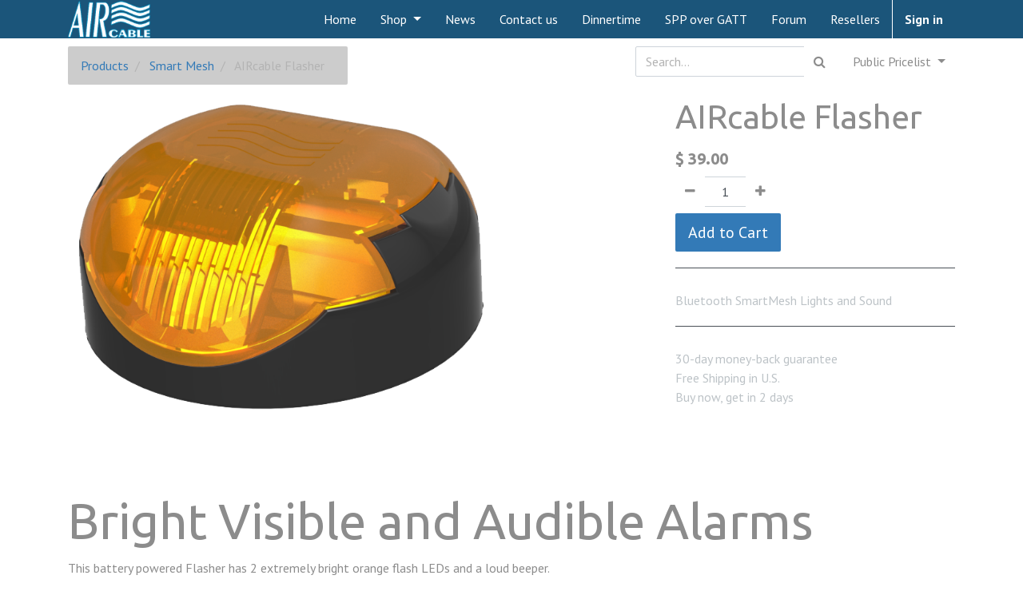

--- FILE ---
content_type: text/html; charset=utf-8
request_url: https://aircable.co/shop/product/aircable-flasher-44?category=9
body_size: 5209
content:


        
        
        

        
        <!DOCTYPE html>
        <html lang="en-US" data-website-id="1" data-oe-company-name="AIRcable LLC">
            <head>
                <meta charset="utf-8"/>
                <meta http-equiv="X-UA-Compatible" content="IE=edge,chrome=1"/>
                <meta name="viewport" content="width=device-width, initial-scale=1, user-scalable=no"/>

                <title>Bring The Family Together</title>
                <link type="image/x-icon" rel="shortcut icon" href="/web/image/website/1/favicon/"/>

                <script type="text/javascript">
                    var odoo = {
                        csrf_token: "1e86b20323f3c6ed4fc32623aea8b54376ff1027o",
                    };
                </script>

                
            <meta name="generator" content="Odoo"/>

            
            
            
            <meta name="description" content="With AIRcable Dinnertime, a small battery powered flasher and beeper. Put in your kid's room and activate with your smartphone for dinner together."/>
            <meta name="keywords" content="dinnertime, bluetooth, ble, smart mesh, family, beeper, flash light, family together, smartphone"/>
            
                
                
                
                    
                        <meta property="og:type" content="website"/>
                    
                        <meta property="og:title" content="Bring The Family Together"/>
                    
                        <meta property="og:site_name" content="AIRcable LLC"/>
                    
                        <meta property="og:url" content="http://aircable.co/shop/product/aircable-flasher-44?category=9"/>
                    
                        <meta property="og:image" content="http://aircable.co/web/image/product.template/44/image"/>
                    
                        <meta property="og:description" content="With AIRcable Dinnertime, a small battery powered flasher and beeper. Put in your kid's room and activate with your smartphone for dinner together."/>
                    
                
                
                
                    
                        <meta name="twitter:card" content="summary_large_image"/>
                    
                        <meta name="twitter:title" content="Bring The Family Together"/>
                    
                        <meta name="twitter:image" content="http://aircable.co/web/image/product.template/44/image"/>
                    
                        <meta name="twitter:site" content="@aircable_net"/>
                    
                        <meta name="twitter:description" content="With AIRcable Dinnertime, a small battery powered flasher and beeper. Put in your kid's room and activate with your smartphone for dinner together."/>
                    
                
            

            
            
                
                    <link rel="alternate" hreflang="en" href="http://aircable.co/shop/product/aircable-flasher-44?category=9"/>
                
            

            <script type="text/javascript">
                odoo.session_info = {
                    is_admin: false,
                    is_system: false,
                    is_frontend: true,
                    translationURL: '/website/translations',
                    is_website_user: true,
                    user_id: 3
                };
                
            </script>

            <link type="text/css" rel="stylesheet" href="/web/content/41155-a68cc66/1/web.assets_common.0.css"/>
            <link type="text/css" rel="stylesheet" href="/web/content/41156-cfbe98d/1/web.assets_frontend.0.css"/>
            <link type="text/css" rel="stylesheet" href="/web/content/41157-cfbe98d/1/web.assets_frontend.1.css"/>
            
            
            

            <script type="text/javascript" src="/web/content/41158-a68cc66/1/web.assets_common.js"></script>
            <script type="text/javascript" src="/web/content/41159-cfbe98d/1/web.assets_frontend.js"></script>
            
            
            
        
                <noscript id="o_animate-no-js_fallback">
                    <style type="text/css">
                        .o_animate {
                            /* If no js - force elements rendering */
                            visibility:visible;

                            /* If browser support css animations support - reset animation */
                            -webkit-animation-name: none-dummy;
                            animation-name: none-dummy;
                        }
                    </style>
                </noscript>
            
            </head>
            <body>
                
            
        
            
        
        
            
                
            
        
        
    
    
            
            
        

            
            
        
    
            
        <div id="wrapwrap" class="   ">
                <header class=" o_affix_enabled">
                    <nav class="navbar navbar-expand-md navbar-light bg-light">
                        <div class="container">
                            <a href="/" class="navbar-brand logo">
            <span role="img" aria-label="Logo of AIRcable LLC" title="AIRcable LLC"><img src="/web/image/res.company/1/logo?unique=b69c1d4" class="img img-fluid"/></span>
        </a>
    <button type="button" class="navbar-toggler" data-toggle="collapse" data-target="#top_menu_collapse">
                                <span class="navbar-toggler-icon"></span>
                            </button>
                            <div class="collapse navbar-collapse" id="top_menu_collapse">
                                <ul class="nav navbar-nav ml-auto text-right o_menu_loading" id="top_menu">
                                    
        
            
    
    <li class="nav-item">
        <a role="menuitem" href="/page/homepage" class="nav-link ">
            <span>Home</span>
        </a>
    </li>
    

        
            
    
    
    <li class="nav-item dropdown ">
        <a data-toggle="dropdown" href="#" class="nav-link dropdown-toggle">
            <span>Shop</span>
        </a>
        <ul class="dropdown-menu" role="menu">
            
                
    
    <li class="">
        <a role="menuitem" href="/shop" class="dropdown-item ">
            <span>All Products</span>
        </a>
    </li>
    

            
                
    
    <li class="">
        <a role="menuitem" href="/shop/category/long-range-4" class="dropdown-item ">
            <span>Long Range</span>
        </a>
    </li>
    

            
                
    
    <li class="">
        <a role="menuitem" href="/shop/category/serial-2" class="dropdown-item ">
            <span>Serial</span>
        </a>
    </li>
    

            
                
    
    <li class="">
        <a role="menuitem" href="/shop/category/bluetooth-ble-smart-6" class="dropdown-item ">
            <span>Low Energy Products</span>
        </a>
    </li>
    

            
                
    
    <li class="">
        <a role="menuitem" href="/shop/category/smart-mesh-9" class="dropdown-item ">
            <span>Bluetooth Mesh</span>
        </a>
    </li>
    

            
                
    
    <li class="">
        <a role="menuitem" href="/shop/category/modules-7" class="dropdown-item ">
            <span>Modules</span>
        </a>
    </li>
    

            
                
    
    <li class="">
        <a role="menuitem" href="/shop/category/wifi-5" class="dropdown-item ">
            <span>Wifi</span>
        </a>
    </li>
    

            
                
    
    <li class="">
        <a role="menuitem" href="/shop/category/accessories-10" class="dropdown-item ">
            <span>Accessories</span>
        </a>
    </li>
    

            
        </ul>
    </li>

        
            
    
    <li class="nav-item">
        <a role="menuitem" href="/blog/1" class="nav-link ">
            <span>News</span>
        </a>
    </li>
    

        
            
    
    <li class="nav-item">
        <a role="menuitem" href="/page/contactus" class="nav-link ">
            <span>Contact us</span>
        </a>
    </li>
    

        
            
    
    <li class="nav-item">
        <a role="menuitem" href="/page/dinnertime" class="nav-link ">
            <span>Dinnertime</span>
        </a>
    </li>
    

        
            
    
    <li class="nav-item">
        <a role="menuitem" href="/page/sppovergatt" class="nav-link ">
            <span>SPP over GATT</span>
        </a>
    </li>
    

        
            
    
    <li class="nav-item">
        <a role="menuitem" href="/forum" class="nav-link ">
            <span>Forum</span>
        </a>
    </li>
    

        
            
    
    <li class="nav-item">
        <a role="menuitem" href="/partners" class="nav-link ">
            <span>Resellers</span>
        </a>
    </li>
    

        
    
            
            <li class="nav-item divider d-none"></li> <li id="my_cart" class="nav-item d-none">
                <a href="/shop/cart" class="nav-link">
                    <i class="fa fa-shopping-cart"></i>
                    My Cart <sup class="my_cart_quantity badge badge-primary" data-order-id=""></sup>
                </a>
            </li>
        
                                    
                                
            <li class="nav-item divider"></li>
            <li class="nav-item">
                <a class="nav-link" href="/web/login">
                    <b>Sign in</b>
                </a>
            </li>
        </ul>
                            </div>
                        </div>
                    </nav>
                </header>
                <main>
                    
            
            <div itemscope="itemscope" itemtype="http://schema.org/Product" id="wrap" class="js_sale ecom-zoomable zoomodoo-next">
                <section id="product_detail" class="container py-2 oe_website_sale ">
                    <div class="row">
                        <div class="col-md-4">
                            <ol class="breadcrumb">
                                <li class="breadcrumb-item">
                                    <a href="/shop">Products</a>
                                </li>
                                <li class="breadcrumb-item">
                                    <a href="/shop/category/smart-mesh-9">Smart Mesh</a>
                                </li>
                                <li class="breadcrumb-item active">
                                    <span>AIRcable Flasher</span>
                                </li>
                            </ol>
                        </div>
                        <div class="col-md-8">
                            <div class="form-inline justify-content-end">
                                
        <form method="get" action="/shop/category/smart-mesh-9?category=9">
            
            
    <div class="input-group">
        <input type="text" name="search" class="search-query form-control oe_search_box" placeholder="Search..."/>
        <div class="input-group-append">
            <button type="submit" class="btn btn-secondary oe_search_button" aria-label="Search" title="Search"><i class="fa fa-search"></i></button>
        </div>
    </div>

        </form>
    
                                
        
        <div class="dropdown ml-2">
            
            <a role="button" href="#" class="dropdown-toggle btn btn-secondary" data-toggle="dropdown">
                Public Pricelist
            </a>
            <div class="dropdown-menu" role="menu">
                
                    <a role="menuitem" class="dropdown-item" href="/shop/change_pricelist/1">
                        <span class="switcher_pricelist" data-pl_id="1">Public Pricelist</span>
                    </a>
                
                    <a role="menuitem" class="dropdown-item" href="/shop/change_pricelist/3">
                        <span class="switcher_pricelist" data-pl_id="3">Discount Code</span>
                    </a>
                
                    <a role="menuitem" class="dropdown-item" href="/shop/change_pricelist/5">
                        <span class="switcher_pricelist" data-pl_id="5">MESH Intro</span>
                    </a>
                
            </div>
        </div>
    
                            </div>
                        </div>
                    </div>
                    <div class="row">
                        <div class="col-md-6">
                            
                            
                            <div id="o-carousel-product" class="carousel slide" data-ride="carousel" data-interval="0">
                              <div class="carousel-outer">
                                <div class="carousel-inner">
                                    
                                    <div class="carousel-item active"><img src="/web/image/product.template/44/image?unique=30e1492" itemprop="image" class="img img-fluid product_detail_img" alt="AIRcable Flasher" data-zoom="1" data-zoom-image="/web/image/product.template/44/image?unique=30e1492"/></div>
                                    
                                </div>

                                
                              </div>

                              
                            </div>
                        </div>
                        <div class="col-md-6 col-xl-4 offset-xl-2" id="product_details">
                            <h1 itemprop="name">AIRcable Flasher</h1>
                            <span itemprop="url" style="display:none;">http://aircable.co/shop/product/aircable-flasher-44</span>
                            <form action="/shop/cart/update" method="POST">
                                <input type="hidden" name="csrf_token" value="d3f36ffaf27b427fafec62d43ae33aa39e8947e2o1769605136"/>
                                <div class="js_product js_main_product">
                                    
                                        <input type="hidden" class="product_id" name="product_id" value="44"/>
                                        <input type="hidden" class="product_template_id" name="product_template_id" value="44"/>
                                        
                                            <ul class="d-none js_add_cart_variants" data-attribute_exclusions="{'exclusions: []'}"></ul>
                                        
                                    
                                    
      <div itemprop="offers" itemscope="itemscope" itemtype="http://schema.org/Offer" class="product_price mt16">
          <h4 class="oe_price_h4 css_editable_mode_hidden">
              <span data-oe-type="monetary" data-oe-expression="combination_info['list_price']" style="text-decoration: line-through; white-space: nowrap;" class="text-danger oe_default_price d-none">$ <span class="oe_currency_value">39.00</span></span>
              <b data-oe-type="monetary" data-oe-expression="combination_info['price']" class="oe_price" style="white-space: nowrap;">$ <span class="oe_currency_value">39.00</span></b>
              <span itemprop="price" style="display:none;">39.0</span>
              <span itemprop="priceCurrency" style="display:none;">USD</span>
          </h4>
          <h4 class="css_non_editable_mode_hidden decimal_precision" data-precision="2">
            <span>$ <span class="oe_currency_value">39.00</span></span>
          </h4>
          <h4 class="d-none oe_not_available bg-warning">Option not available</h4>
      </div>
    
                                    <p class="css_not_available_msg alert alert-warning">This combination does not exist.</p>
                                    
        <div class="css_quantity input-group oe_website_spinner" contenteditable="false">
            <div class="input-group-prepend">
                <a class="btn btn-secondary js_add_cart_json" aria-label="Remove one" title="Remove one" href="#">
                    <i class="fa fa-minus"></i>
                </a>
            </div>
            <input type="text" class="form-control quantity" data-min="1" name="add_qty" value="1"/>
            <div class="input-group-append">
                <a class="btn btn-secondary float_left js_add_cart_json" aria-label="Add one" title="Add one" href="#">
                    <i class="fa fa-plus"></i>
                </a>
            </div>
        </div>
      <a role="button" id="add_to_cart" class="btn btn-primary btn-lg mt8 js_check_product a-submit" href="#">Add to Cart</a>
      <div class="availability_messages o_not_editable"></div>
    
                                </div>
                            </form>
                            <hr/>
                            <div class="o_not_editable">
                                <p class="text-muted">Bluetooth SmartMesh Lights and Sound</p>
                            </div>
                            <hr/>
                            <p class="text-muted">
                              30-day money-back guarantee<br/>
                              Free Shipping in U.S.<br/>
                              Buy now, get in 2 days
                            </p>
                        </div>
                    </div>
                </section>
                <div itemprop="description" class="oe_structure mt16" id="product_full_description"><section class="jumbotron s_big_message"> <div class="container"> <h1><font style="font-size: 62px;">Bright Visible and Audible Alarms</font></h1><p>This battery powered Flasher has 2 extremely bright orange flash LEDs and a loud beeper. </p></div></section>


<section class="s_text"> <div class="container"> <div class="row"> <div class="col-md-12 text-center"> <h2>Bring The Family Together</h2><h3 class="text-muted">with the AIRcable Flasher</h3></div><div class="col-md-12 mt16 mb16"> <p class="text-justify">The AIRcable Flasher is a small battery powered flasher and beeper. It listens to Bluetooth  BLE Smart Mesh commands to light up and/or sound off. Even if your kids wear head phones, they will see the bright orange light flashes it emits. You can add sound as well. </p><p></p></div></div></div></section></div>
            
        
            </div>
        
                </main>
                <footer class="bg-light o_footer">
                    <div id="footer" class="oe_structure oe_structure_solo">
      <section class="s_text_block pt16 pb8">
        <div class="container">
          <div class="row">
            <div class="col-lg-4">
              <h5>Our Products &amp; Services</h5>
              <h5>
                <br/>
              </h5>
              <h4 style="line-height: 1.1; margin-top: 10px; margin-bottom: 10px; padding-bottom: 12px;">
                </h4>
              <h5 style="">
                <ul class="list-unstyled" id="products" style="margin-bottom: 10px;">
                  <li style="">
                    <a href="https://aircable.co/" style="" data-original-title="" title="" aria-describedby="tooltip708263">Home</a>
                  </li>
                  <li style="">
                    <br/>
                  </li>
                  <li style="">
                    <a href="https://aircable.co/forum" style="" data-original-title="" title="" aria-describedby="tooltip708263">Documentation</a>
                  </li>
                  <li>
                    <br/>
                  </li>
                  <li>
                    <a href="https://aircable.co/page/privacy" style="" data-original-title="" title="" aria-describedby="tooltip874768">Privacy</a>
                  </li>
                  <li>
                    <br/>
                  </li>
                  <li>
                    <a href="https://aircable.co/page/terms" style="" data-original-title="" title="" aria-describedby="tooltip915883">Terms</a>
                  </li>
                  <li>
                    <br/>
                  </li>
                  <li>
                    <a href="https://aircable.co/forum/1" style="" data-original-title="" title="" aria-describedby="tooltip915883">Q&amp;A</a>
                  </li>
                  <li>
                    <br/>
                  </li>
                  <li>
                    <a href="https://aircable.co/forum" style="" data-original-title="" title="" aria-describedby="tooltip915883">Forums</a>
                  </li>
                  <li>
                    <br/>
                  </li>
                  <li>
                    <a href="https://paypal.me/WirelessCables" style="" data-original-title="" title="" aria-describedby="tooltip915883" target="_blank">Payments</a>
                  </li>
                </ul>
              </h5>
              <p>
                <br/>
              </p>
              <p>
                <br/>
              </p>
              <p>
                <br/>
              </p>
              <p>
                <br/>
              </p>
            </div>
            <div class="col-lg-4" id="connect">
              <h5>Connect with us</h5>
              <ul class="list-unstyled">
                <li>
                  <a href="/contactus">Contact us</a>
                </li>
                <li>
                  <i class="fa fa-phone"></i>
                  <span class="o_force_ltr">(775) 505-7177</span>
                </li>
                <li>
                  <i class="fa fa-envelope"></i>
                  <span>juergen@aircable.llc</span>
                </li>
              </ul>
              <p>
                <a class="btn btn-sm btn-link" href="https://www.facebook.com/AiRcableSmartdimmer">
                  <i class="fa fa-2x fa-facebook-square"></i>
                </a>
                <a class="btn btn-sm btn-link" href="https://twitter.com/aircable_net">
                  <i class="fa fa-2x fa-twitter"></i>
                </a>
                <a class="btn btn-sm btn-link" href="https://www.linkedin.com/company/wireless-cables-inc-">
                  <i class="fa fa-2x fa-linkedin"></i>
                </a>
                <a class="btn btn-sm btn-link" href="https://www.youtube.com/user/smartdimmer">
                  <i class="fa fa-2x fa-youtube-play"></i>
                </a>
                <a class="btn btn-sm btn-link" rel="publisher" href="https://plus.google.com/+JuergenKienhoefer">
                  <i class="fa fa-2x fa-google-plus-square"></i>
                </a>
                <a class="btn btn-sm btn-link" href="https://github.com/aircable">
                  <i class="fa fa-2x fa-github"></i>
                </a>
              </p>
            </div>
            <div class="col-lg-4">
              <h5>
                <span>AIRcable LLC</span>
                <small> - <a href="/aboutus">About us</a></small>
              </h5>
              <p> Founded in Santa Cruz, California, we design, manufacture and sell patented long-range BT and Wifi based wireless devices for communication with smartphones, tablets, PCs under the brand name AIRcable™.&nbsp; </p>
              <p> </p>
              <p>&nbsp;</p>
            </div>
          </div>
        </div>
      </section>
    </div>
  <div class="o_footer_copyright">
            <div class="container">
                <div class="row">
                    <div class="col-lg-6 text-muted text-center text-md-left">
                        <span>Copyright &copy;</span> <span itemprop="name">AIRcable LLC</span>
                        
    

                    </div>
                    <div class="col-lg-6 text-right o_not_editable">
                        
    <div class="o_brand_promotion">
                Powered by <a target="_blank" class="badge badge-danger" href="http://www.odoo.com/page/website-builder">Odoo</a>,
                an awesome <a target="_blank" href="http://www.odoo.com/page/crm">Open Source CRM</a>.
            </div>
        
                    </div>
                </div>
            </div>
        </div>
    </footer>
            </div>
        <script id="tracking_code">
            (function(i,s,o,g,r,a,m){i['GoogleAnalyticsObject']=r;i[r]=i[r]||function(){
            (i[r].q=i[r].q||[]).push(arguments)},i[r].l=1*new Date();a=s.createElement(o),
            m=s.getElementsByTagName(o)[0];a.async=1;a.src=g;m.parentNode.insertBefore(a,m)
            })(window,document,'script','//www.google-analytics.com/analytics.js','ga');

            ga('create', _.str.trim('UA-274768-2'), 'auto');
            ga('send','pageview');
        </script>
    
        
            </body>
        </html>
    
    
    

--- FILE ---
content_type: text/css
request_url: https://aircable.co/web/content/41157-cfbe98d/1/web.assets_frontend.1.css
body_size: 22786
content:
.s_carousel.s_carousel_default .carousel-control-prev-icon:before, .s_carousel.s_carousel_default .carousel-control-next-icon:before, .s_quotes_carousel.s_carousel_default .carousel-control-prev-icon:before, .s_quotes_carousel.s_carousel_default .carousel-control-next-icon:before{background-color: rgba(0, 0, 0, 0); font-size: 2rem; color: #fff; text-shadow: 0 0 5px 0 rgba(140, 140, 140, 0.5);} .s_carousel.s_carousel_default .carousel-indicators li, .s_quotes_carousel.s_carousel_default .carousel-indicators li{height: .5rem; box-shadow: 0 0 5px 0 rgba(140, 140, 140, 0.5); border-radius: 2px;} .s_carousel.s_carousel_bordered, .s_quotes_carousel.s_carousel_bordered{border: 2rem solid rgba(0, 0, 0, 0);} .s_carousel.s_carousel_bordered .carousel-control-prev-icon:before, .s_quotes_carousel.s_carousel_bordered .carousel-control-prev-icon:before{content: "\f0d9";} .s_carousel.s_carousel_bordered .carousel-control-next-icon:before, .s_quotes_carousel.s_carousel_bordered .carousel-control-next-icon:before{content: "\f0da";} .s_carousel.s_carousel_bordered .carousel-control-prev-icon:before, .s_carousel.s_carousel_bordered .carousel-control-next-icon:before, .s_quotes_carousel.s_carousel_bordered .carousel-control-prev-icon:before, .s_quotes_carousel.s_carousel_bordered .carousel-control-next-icon:before{width: 2rem; height: 6rem; line-height: 6rem; font-size: 1.5rem;} .s_carousel.s_carousel_bordered .carousel-indicators li, .s_quotes_carousel.s_carousel_bordered .carousel-indicators li{width: 3rem; height: 1rem;} .s_carousel.s_carousel_rounded .carousel-control-prev, .s_quotes_carousel.s_carousel_rounded .carousel-control-prev{margin-left: 1.5rem;} .s_carousel.s_carousel_rounded .carousel-control-next, .s_quotes_carousel.s_carousel_rounded .carousel-control-next{margin-right: 1.5rem;} .s_carousel.s_carousel_rounded .carousel-control-prev-icon:before, .s_quotes_carousel.s_carousel_rounded .carousel-control-prev-icon:before{content: "\f060";} .s_carousel.s_carousel_rounded .carousel-control-next-icon:before, .s_quotes_carousel.s_carousel_rounded .carousel-control-next-icon:before{content: "\f061";} .s_carousel.s_carousel_rounded .carousel-control-prev-icon:before, .s_carousel.s_carousel_rounded .carousel-control-next-icon:before, .s_quotes_carousel.s_carousel_rounded .carousel-control-prev-icon:before, .s_quotes_carousel.s_carousel_rounded .carousel-control-next-icon:before{width: 4rem; height: 4rem; line-height: 4rem; border-radius: 50%; font-size: 1.25rem;} .s_carousel.s_carousel_rounded .carousel-indicators li, .s_quotes_carousel.s_carousel_rounded .carousel-indicators li{width: 1rem; height: 1rem; border-radius: 50%;} .s_carousel.s_carousel_boxed, .s_quotes_carousel.s_carousel_boxed{width: 100%; padding-right: 15px; padding-left: 15px; margin-right: auto; margin-left: auto;} @media (min-width: 576px){.s_carousel.s_carousel_boxed, .s_quotes_carousel.s_carousel_boxed{max-width: 540px;}} @media (min-width: 768px){.s_carousel.s_carousel_boxed, .s_quotes_carousel.s_carousel_boxed{max-width: 720px;}} @media (min-width: 992px){.s_carousel.s_carousel_boxed, .s_quotes_carousel.s_carousel_boxed{max-width: 960px;}} @media (min-width: 1200px){.s_carousel.s_carousel_boxed, .s_quotes_carousel.s_carousel_boxed{max-width: 1140px;}} .s_carousel.s_carousel_boxed .carousel-item, .s_carousel.s_carousel_boxed .carousel .item, .carousel .s_carousel.s_carousel_boxed .item, .s_quotes_carousel.s_carousel_boxed .carousel-item, .s_quotes_carousel.s_carousel_boxed .carousel .item, .carousel .s_quotes_carousel.s_carousel_boxed .item{padding: 0 1rem;} .s_carousel.s_carousel_boxed .carousel-control-prev, .s_carousel.s_carousel_boxed .carousel-control-next, .s_quotes_carousel.s_carousel_boxed .carousel-control-prev, .s_quotes_carousel.s_carousel_boxed .carousel-control-next{align-items: flex-end; margin-bottom: 1.25rem;} .s_carousel.s_carousel_boxed .carousel-control-prev, .s_quotes_carousel.s_carousel_boxed .carousel-control-prev{margin-left: 3rem;} .s_carousel.s_carousel_boxed .carousel-control-next, .s_quotes_carousel.s_carousel_boxed .carousel-control-next{margin-right: 3rem;} .s_carousel.s_carousel_boxed .carousel-control-prev-icon:before, .s_quotes_carousel.s_carousel_boxed .carousel-control-prev-icon:before{content: "\f104";} .s_carousel.s_carousel_boxed .carousel-control-next-icon:before, .s_quotes_carousel.s_carousel_boxed .carousel-control-next-icon:before{content: "\f105";} .s_carousel.s_carousel_boxed .carousel-control-prev-icon:before, .s_carousel.s_carousel_boxed .carousel-control-next-icon:before, .s_quotes_carousel.s_carousel_boxed .carousel-control-prev-icon:before, .s_quotes_carousel.s_carousel_boxed .carousel-control-next-icon:before{width: 2rem; height: 2rem; line-height: 2rem; font-size: 1.25rem;} .s_carousel.s_carousel_boxed .carousel-indicators li, .s_quotes_carousel.s_carousel_boxed .carousel-indicators li{width: 1rem; height: 1rem;} .s_carousel.s_carousel_boxed .carousel-indicators li:hover:not(.active), .s_quotes_carousel.s_carousel_boxed .carousel-indicators li:hover:not(.active){background-color: rgba(255, 255, 255, 0.8);} .carousel .container .carousel-img img{max-height: 95%; padding: 10px;} .carousel .container > .carousel-caption{position: absolute; top: auto; left: 50%; bottom: auto; right: 50%; bottom: 20px;} .carousel .container > .carousel-caption > div{position: absolute; text-align: left; padding: 20px; background: rgba(0, 0, 0, 0.4); bottom: 20px;} .carousel .container > .carousel-image{position: absolute; top: 5%; left: auto; bottom: 5%; right: auto; max-height: 90%; margin: 0 auto;} .carousel .container .carousel-item.text_image .container > .carousel-caption, .carousel .container .text_image.item .container > .carousel-caption{left: 10%;} .carousel .container .carousel-item.text_image .container > .carousel-caption > div, .carousel .container .text_image.item .container > .carousel-caption > div{right: 50%; margin-right: -20%; max-width: 550px;} .carousel .container .carousel-item.text_image .container > .carousel-image, .carousel .container .text_image.item .container > .carousel-image{right: 10%; left: 50%;} .carousel .container .carousel-item.image_text .container > .carousel-caption, .carousel .container .image_text.item .container > .carousel-caption{right: 10%;} .carousel .container .carousel-item.image_text .container > .carousel-caption > div, .carousel .container .image_text.item .container > .carousel-caption > div{left: 50%; margin-left: -20%; max-width: 550px;} .carousel .container .carousel-item.image_text .container > .carousel-image, .carousel .container .image_text.item .container > .carousel-image{right: 50%; left: 10%;} .carousel .container .carousel-item.text_only .container > .carousel-caption, .carousel .container .text_only.item .container > .carousel-caption{left: 10%; right: 10%; top: 10%; bottom: auto;} .carousel .container .carousel-item.text_only .container > .carousel-caption > div, .carousel .container .text_only.item .container > .carousel-caption > div{text-align: center; background: transparent; bottom: auto; width: 100%;} .carousel .container .carousel-item.text_only .container > .carousel-image, .carousel .container .text_only.item .container > .carousel-image{display: none !important;} .s_quotes_carousel blockquote{padding: 30px; margin-bottom: 0;} .s_quotes_carousel blockquote .s_quotes_carousel_icon{position: absolute; top: 0; left: -3rem;} .s_quotes_carousel blockquote img{max-width: 40px; margin-right: 5px; border-radius: 50%;} .s_quotes_carousel blockquote footer{background-color: transparent;} .s_quotes_carousel blockquote footer:before{content: "";} @media (max-width: 991.98px){.s_company_team img{max-width: 50%;}} .o_gallery.o_grid .img, .o_gallery.o_masonry .img{width: 100%;} .o_gallery.o_grid.o_spc-none div.row, .o_gallery.o_grid.o_spc-none .form-horizontal div.form-group, .form-horizontal .o_gallery.o_grid.o_spc-none div.form-group{margin: 0;} .o_gallery.o_grid.o_spc-none div.row > div, .o_gallery.o_grid.o_spc-none .form-horizontal div.form-group > div, .form-horizontal .o_gallery.o_grid.o_spc-none div.form-group > div{padding: 0;} .o_gallery.o_grid.o_spc-small div.row, .o_gallery.o_grid.o_spc-small .form-horizontal div.form-group, .form-horizontal .o_gallery.o_grid.o_spc-small div.form-group{margin: 5px 0;} .o_gallery.o_grid.o_spc-small div.row > div, .o_gallery.o_grid.o_spc-small .form-horizontal div.form-group > div, .form-horizontal .o_gallery.o_grid.o_spc-small div.form-group > div{padding: 0 5px;} .o_gallery.o_grid.o_spc-medium div.row, .o_gallery.o_grid.o_spc-medium .form-horizontal div.form-group, .form-horizontal .o_gallery.o_grid.o_spc-medium div.form-group{margin: 10px 0;} .o_gallery.o_grid.o_spc-medium div.row > div, .o_gallery.o_grid.o_spc-medium .form-horizontal div.form-group > div, .form-horizontal .o_gallery.o_grid.o_spc-medium div.form-group > div{padding: 0 10px;} .o_gallery.o_grid.o_spc-big div.row, .o_gallery.o_grid.o_spc-big .form-horizontal div.form-group, .form-horizontal .o_gallery.o_grid.o_spc-big div.form-group{margin: 15px 0;} .o_gallery.o_grid.o_spc-big div.row > div, .o_gallery.o_grid.o_spc-big .form-horizontal div.form-group > div, .form-horizontal .o_gallery.o_grid.o_spc-big div.form-group > div{padding: 0 15px;} .o_gallery.o_grid.size-auto .row, .o_gallery.o_grid.size-auto .form-horizontal .form-group, .form-horizontal .o_gallery.o_grid.size-auto .form-group{height: auto;} .o_gallery.o_grid.size-small .row, .o_gallery.o_grid.size-small .form-horizontal .form-group, .form-horizontal .o_gallery.o_grid.size-small .form-group{height: 100px;} .o_gallery.o_grid.size-medium .row, .o_gallery.o_grid.size-medium .form-horizontal .form-group, .form-horizontal .o_gallery.o_grid.size-medium .form-group{height: 250px;} .o_gallery.o_grid.size-big .row, .o_gallery.o_grid.size-big .form-horizontal .form-group, .form-horizontal .o_gallery.o_grid.size-big .form-group{height: 400px;} .o_gallery.o_grid.size-small img, .o_gallery.o_grid.size-medium img, .o_gallery.o_grid.size-big img{height: 100%;} .o_gallery.o_masonry.o_spc-none div.col{padding: 0;} .o_gallery.o_masonry.o_spc-none div.col > img{margin: 0 !important;} .o_gallery.o_masonry.o_spc-small div.col{padding: 0 5px;} .o_gallery.o_masonry.o_spc-small div.col > img{margin: 5px 0 !important;} .o_gallery.o_masonry.o_spc-medium div.col{padding: 0 10px;} .o_gallery.o_masonry.o_spc-medium div.col > img{margin: 10px 0 !important;} .o_gallery.o_masonry.o_spc-big div.col{padding: 0 15px;} .o_gallery.o_masonry.o_spc-big div.col > img{margin: 15px 0 !important;} .o_gallery.o_nomode.o_spc-none .img{padding: 0;} .o_gallery.o_nomode.o_spc-small .img{padding: 5px;} .o_gallery.o_nomode.o_spc-medium .img{padding: 10px;} .o_gallery.o_nomode.o_spc-big .img{padding: 15px;} .o_gallery.o_slideshow .carousel ul.carousel-indicators li{border: 1px solid #aaa;} .o_gallery.o_slideshow > .container{height: 100%;} .o_gallery .carousel-inner .item img{max-width: none;} .o_gallery.o_slideshow .carousel, .modal-body.o_slideshow .carousel{height: 100%;} .o_gallery.o_slideshow .carousel .carousel-inner, .modal-body.o_slideshow .carousel .carousel-inner{height: 100%;} .o_gallery.o_slideshow .carousel .carousel-item, .o_gallery.o_slideshow .carousel .item, .modal-body.o_slideshow .carousel .carousel-item, .modal-body.o_slideshow .carousel .item{height: 100%; padding-bottom: 64px;} .o_gallery.o_slideshow .carousel img, .modal-body.o_slideshow .carousel img{max-height: 100%; max-width: 100%; margin: auto;} .o_gallery.o_slideshow .carousel ul.carousel-indicators, .modal-body.o_slideshow .carousel ul.carousel-indicators{height: auto; padding: 0; border-width: 0; position: absolute; bottom: 0; width: 100%; margin-left: 0; left: 0%;} .o_gallery.o_slideshow .carousel ul.carousel-indicators > *, .modal-body.o_slideshow .carousel ul.carousel-indicators > *{list-style-image: none; display: inline-block; width: 40px; height: 40px; margin: 2.5px 2.5px 2.5px 2.5px; padding: 0; border: 1px solid #aaa; text-indent: initial; background-size: cover; background-color: #fff; border-radius: 0; vertical-align: bottom; flex: 0 0 40px;} .o_gallery.o_slideshow .carousel ul.carousel-indicators > *:not(.active), .modal-body.o_slideshow .carousel ul.carousel-indicators > *:not(.active){opacity: 0.8; filter: grayscale(1);} .parallax{position: relative;} .parallax:not(.s_parallax_no_overflow_hidden){overflow: hidden;} .parallax > *{position: relative;} .parallax > .s_parallax_bg{position: absolute; top: 0; left: 0; bottom: 0; right: 0; display: block; background-color: inherit; background-size: cover; background-attachment: scroll; pointer-events: none;} .parallax > .s_parallax_bg::after{content: ""; position: absolute; top: 0; left: 0; bottom: 0; right: 0; display: block; background-color: inherit;} @media (min-width: 1200px){.parallax.s_parallax_is_fixed > .s_parallax_bg{background-attachment: fixed;}} .s_hr{line-height: 0;} .s_hr hr{padding: 0; border: 0; border-top-color: inherit; margin: 0;} .s_hr .s_hr_dashed{border-top-style: dashed;} .s_hr .s_hr_double{border-top-style: double;} .s_hr .s_hr_dotted{border-top-style: dotted;} .s_hr .s_hr_solid{border-top-style: solid;} .s_hr .s_hr_5px{border-top-width: 5px;} .s_hr .s_hr_4px{border-top-width: 4px;} .s_hr .s_hr_3px{border-top-width: 3px;} .s_hr .s_hr_2px{border-top-width: 2px;} .s_hr .s_hr_1px{border-top-width: 1px;} .s_card{margin: 15px 0;} .s_card .card-body p:last-child, .s_card .well p:last-child, .s_card .panel-body p:last-child, .s_card .card-body ul:last-child, .s_card .well ul:last-child, .s_card .panel-body ul:last-child, .s_card .card-body ol:last-child, .s_card .well ol:last-child, .s_card .panel-body ol:last-child{margin-bottom: 0;} .s_share > *{display: inline-block; vertical-align: middle;} .s_share .s_share_title{margin: 0 .4rem 0 0;} .s_share > a + a{margin-left: .4rem;} .s_share .s_share_facebook, .s_share .s_share_facebook:hover, .s_share .s_share_facebook:focus{color: #3b5998;} .s_share .s_share_twitter, .s_share .s_share_twitter:hover, .s_share .s_share_twitter:focus{color: #1da1f2;} .s_share .s_share_linkedin, .s_share .s_share_linkedin:hover, .s_share .s_share_linkedin:focus{color: #0077b5;} .s_share .s_share_google, .s_share .s_share_google:hover, .s_share .s_share_google:focus{color: #db4437;} .s_rating > .s_rating_stars .fa:before{content: "";} .s_rating > .s_rating_stars.s_rating_5 .fa:nth-of-type(-n+5):before{content: "";} .s_rating > .s_rating_stars.s_rating_4 .fa:nth-of-type(-n+4):before{content: "";} .s_rating > .s_rating_stars.s_rating_3 .fa:nth-of-type(-n+3):before{content: "";} .s_rating > .s_rating_stars.s_rating_2 .fa:nth-of-type(-n+2):before{content: "";} .s_rating > .s_rating_stars.s_rating_1 .fa:nth-of-type(-n+1):before{content: "";} .s_rating > .s_rating_squares .fa:before{content: "";} .s_rating > .s_rating_squares.s_rating_5 .fa:nth-of-type(-n+5):before{content: "";} .s_rating > .s_rating_squares.s_rating_4 .fa:nth-of-type(-n+4):before{content: "";} .s_rating > .s_rating_squares.s_rating_3 .fa:nth-of-type(-n+3):before{content: "";} .s_rating > .s_rating_squares.s_rating_2 .fa:nth-of-type(-n+2):before{content: "";} .s_rating > .s_rating_squares.s_rating_1 .fa:nth-of-type(-n+1):before{content: "";} .s_rating > .s_rating_hearts .fa:before{content: "";} .s_rating > .s_rating_hearts.s_rating_5 .fa:nth-of-type(-n+5):before{content: "";} .s_rating > .s_rating_hearts.s_rating_4 .fa:nth-of-type(-n+4):before{content: "";} .s_rating > .s_rating_hearts.s_rating_3 .fa:nth-of-type(-n+3):before{content: "";} .s_rating > .s_rating_hearts.s_rating_2 .fa:nth-of-type(-n+2):before{content: "";} .s_rating > .s_rating_hearts.s_rating_1 .fa:nth-of-type(-n+1):before{content: "";} .s_rating > .s_rating_bar .fa{display: none;} .s_rating > .s_rating_bar .s_rating_bar{display: -webkit-box; display: -webkit-flex; display: flex; height: 1rem; background-color: #dee2e6;} .s_rating > .s_rating_bar .s_rating_bar:before{content: ""; display: -webkit-box; display: -webkit-flex; display: flex; -webkit-box-orient: vertical; -webkit-box-direction: normal; -webkit-flex-direction: column; flex-direction: column; justify-content: center; transition: width 0.6s ease; background-image: linear-gradient(45deg, rgba(255, 255, 255, 0.15) 25%, transparent 25%, transparent 50%, rgba(255, 255, 255, 0.15) 50%, rgba(255, 255, 255, 0.15) 75%, transparent 75%, transparent); background-size: 1rem 1rem; background-color: #337ab7; animation: progress-bar-stripes 1s linear infinite;} @media screen and (prefers-reduced-motion: reduce){.s_rating > .s_rating_bar .s_rating_bar:before{transition: none;}} .s_rating > .s_rating_bar.s_rating_5 .s_rating_bar:before{width: 100%;} .s_rating > .s_rating_bar.s_rating_4 .s_rating_bar:before{width: 80%;} .s_rating > .s_rating_bar.s_rating_3 .s_rating_bar:before{width: 60%;} .s_rating > .s_rating_bar.s_rating_2 .s_rating_bar:before{width: 40%;} .s_rating > .s_rating_bar.s_rating_1 .s_rating_bar:before{width: 20%;} .s_rating > .s_rating_1x .fa{font-size: 1em;} .s_rating > .s_rating_2x .fa{font-size: 2em;} .s_rating > .s_rating_3x .fa{font-size: 3em;} #wrapwrap .o_header_affix{position: absolute; top: 0; left: 0; bottom: auto; right: 0; position: fixed; z-index: 1030; background: #f7f7f7; margin-top: -200px; transition: margin-top 500ms ease 0s;} #wrapwrap .o_header_affix.affixed{margin-top: 0px;} #oe_main_menu_navbar + #wrapwrap .o_header_affix{top: 46px;} .navbar .o_extra_menu_items.show > ul > li + li{border-top: 1px solid #cccccc;} .navbar .o_extra_menu_items.show > ul > li > a.dropdown-toggle{background-color: #cccccc; color: inherit; pointer-events: none;} .navbar .o_extra_menu_items.show > ul > li > ul{position: static; float: none; display: block; max-height: none; margin-top: 0; padding: 0; border: none; box-shadow: none;} header > .navbar > * .dropdown-menu{max-height: 60vh; overflow-y: auto;} @media (max-width: 991.98px){header.o_affix_enabled > .navbar > * .dropdown-menu{max-height: 100%;}} .o_footer_copyright{padding: 8px;} .o_footer_copyright .js_language_selector{display: inline-block;} @media (min-width: 768px){.o_footer_copyright .row, .o_footer_copyright .form-horizontal .form-group, .form-horizontal .o_footer_copyright .form-group{display: -webkit-box; display: -webkit-flex; display: flex;}.o_footer_copyright .row > div, .o_footer_copyright .form-horizontal .form-group > div, .form-horizontal .o_footer_copyright .form-group > div{margin: auto 0;}} #wrapwrap.o_header_overlay > header:not(.o_header_affix){position: absolute; top: 0; left: 0; bottom: auto; right: 0; z-index: 1000;} #wrapwrap.o_header_overlay > header:not(.o_header_affix) > .navbar{background-color: transparent !important; border-color: transparent; color: inherit;} #wrapwrap.o_header_overlay > header:not(.o_header_affix) > .navbar .nav-item > .nav-link, #wrapwrap.o_header_overlay > header:not(.o_header_affix) > .navbar .nav > li > .nav-link, #wrapwrap.o_header_overlay > header:not(.o_header_affix) > .navbar .nav > li > a{background-color: transparent; color: inherit;} #wrapwrap.o_header_overlay > header:not(.o_header_affix) > .navbar .nav-item > .nav-link.active, #wrapwrap.o_header_overlay > header:not(.o_header_affix) > .navbar .nav > li > .nav-link.active, #wrapwrap.o_header_overlay > header:not(.o_header_affix) > .navbar .nav > li > a.active{font-weight: bolder;} .bg-primary-light{background-color: rgba(51, 122, 183, 0.1);} .bg-secondary-light{background-color: rgba(255, 255, 255, 0.1);} .bg-success-light{background-color: rgba(41, 128, 185, 0.1);} .bg-info-light{background-color: rgba(26, 188, 156, 0.1);} .bg-warning-light{background-color: rgba(54, 73, 94, 0.1);} .bg-danger-light{background-color: rgba(44, 62, 80, 0.1);} .bg-light-light{background-color: rgba(247, 247, 247, 0.1);} .bg-dark-light{background-color: rgba(26, 26, 26, 0.1);} .bg-alpha-light{background-color: rgba(189, 195, 199, 0.1);} .bg-beta-light{background-color: rgba(149, 165, 166, 0.1);} .bg-gamma-light{background-color: rgba(41, 128, 185, 0.1);} .bg-delta-light{background-color: rgba(52, 152, 219, 0.1);} .bg-epsilon-light{background-color: rgba(52, 73, 94, 0.1);} .modal-footer > .float-left{margin-right: auto;} .o_perk span{display: block;} 

/* /website/static/src/scss/website.ui.scss defined in bundle 'web.assets_frontend' */
 body{direction: ltr;} body.o_connected_user{padding-top: 46px !important;} #oe_main_menu_navbar{position: absolute; top: 0; left: 0; bottom: auto; right: 0; position: fixed; z-index: 1040; font-family: Roboto, "Montserrat", "Segoe UI", "Helvetica Neue", Helvetica, Arial, sans-serif; font-size: 14px;} #oe_main_menu_navbar .dropdown-menu{background-color: white;} #oe_main_menu_navbar .dropdown-item, #oe_main_menu_navbar .dropdown-menu a, .dropdown-menu #oe_main_menu_navbar a{color: #212529;} #oe_main_menu_navbar .dropdown-item:hover, #oe_main_menu_navbar .dropdown-menu a:hover, .dropdown-menu #oe_main_menu_navbar a:hover, #oe_main_menu_navbar .dropdown-item:focus, #oe_main_menu_navbar .dropdown-menu a:focus, .dropdown-menu #oe_main_menu_navbar a:focus{color: #16181b;} #oe_main_menu_navbar .dropdown-item.active, #oe_main_menu_navbar .dropdown-menu a.active, .dropdown-menu #oe_main_menu_navbar a.active, #oe_main_menu_navbar .dropdown-item:active, #oe_main_menu_navbar .dropdown-menu a:active, .dropdown-menu #oe_main_menu_navbar a:active{color: white; background-color: #00A09D;} #oe_main_menu_navbar a:hover, #oe_main_menu_navbar a:focus{text-decoration: none;} #oe_main_menu_navbar .dropdown-menu{font-size: inherit; border-radius: 0; color: #FFFFFF;} #oe_main_menu_navbar .o_menu_sections a > .fa-plus, #oe_main_menu_navbar .o_menu_sections a > .fa-pencil{margin-right: 7.5px;} #oe_main_menu_navbar .o_menu_sections .o_mobile_preview a{text-align: center; font-size: 20px;} #oe_main_menu_navbar .o_menu_systray > li > a{padding: 0 15px;} #oe_main_menu_navbar .o_menu_systray > li > a.css_edit_dynamic{padding: 0 7.5px;} #oe_main_menu_navbar .o_menu_systray > li > a[data-action="edit"], #oe_main_menu_navbar .o_menu_systray > li > a[data-action="translate"], #oe_main_menu_navbar .o_menu_systray > li > a.css_edit_dynamic{color: #FFFFFF; background-color: #00A09D; border-color: #00A09D;} #oe_main_menu_navbar .o_menu_systray > li > a[data-action="edit"]:hover, #oe_main_menu_navbar .o_menu_systray > li > a[data-action="translate"]:hover, #oe_main_menu_navbar .o_menu_systray > li > a.css_edit_dynamic:hover{color: #FFFFFF; background-color: #007a77; border-color: #006d6b;} #oe_main_menu_navbar .o_menu_systray > li > a[data-action="edit"]:focus, #oe_main_menu_navbar .o_menu_systray > li > a[data-action="edit"].focus, #oe_main_menu_navbar .o_menu_systray > li > a[data-action="translate"]:focus, #oe_main_menu_navbar .o_menu_systray > li > a[data-action="translate"].focus, #oe_main_menu_navbar .o_menu_systray > li > a.css_edit_dynamic:focus, #oe_main_menu_navbar .o_menu_systray > li > a.css_edit_dynamic.focus{box-shadow: 0 0 0 0.2rem rgba(0, 160, 157, 0.5);} #oe_main_menu_navbar .o_menu_systray > li > a[data-action="edit"].disabled, #oe_main_menu_navbar .o_menu_systray > li > a[data-action="edit"]:disabled, #oe_main_menu_navbar .o_menu_systray > li > a[data-action="translate"].disabled, #oe_main_menu_navbar .o_menu_systray > li > a[data-action="translate"]:disabled, #oe_main_menu_navbar .o_menu_systray > li > a.css_edit_dynamic.disabled, #oe_main_menu_navbar .o_menu_systray > li > a.css_edit_dynamic:disabled{color: #FFFFFF; background-color: #00A09D; border-color: #00A09D;} #oe_main_menu_navbar .o_menu_systray > li > a[data-action="edit"]:not(:disabled):not(.disabled):active, #oe_main_menu_navbar .o_menu_systray > li > a[data-action="edit"]:not(:disabled):not(.disabled).active, .show > #oe_main_menu_navbar .o_menu_systray > li > a[data-action="edit"].dropdown-toggle, #oe_main_menu_navbar .o_menu_systray > li > a[data-action="translate"]:not(:disabled):not(.disabled):active, #oe_main_menu_navbar .o_menu_systray > li > a[data-action="translate"]:not(:disabled):not(.disabled).active, .show > #oe_main_menu_navbar .o_menu_systray > li > a[data-action="translate"].dropdown-toggle, #oe_main_menu_navbar .o_menu_systray > li > a.css_edit_dynamic:not(:disabled):not(.disabled):active, #oe_main_menu_navbar .o_menu_systray > li > a.css_edit_dynamic:not(:disabled):not(.disabled).active, .show > #oe_main_menu_navbar .o_menu_systray > li > a.css_edit_dynamic.dropdown-toggle{color: #FFFFFF; background-color: #006d6b; border-color: #00605e;} #oe_main_menu_navbar .o_menu_systray > li > a[data-action="edit"]:not(:disabled):not(.disabled):active:focus, #oe_main_menu_navbar .o_menu_systray > li > a[data-action="edit"]:not(:disabled):not(.disabled).active:focus, .show > #oe_main_menu_navbar .o_menu_systray > li > a[data-action="edit"].dropdown-toggle:focus, #oe_main_menu_navbar .o_menu_systray > li > a[data-action="translate"]:not(:disabled):not(.disabled):active:focus, #oe_main_menu_navbar .o_menu_systray > li > a[data-action="translate"]:not(:disabled):not(.disabled).active:focus, .show > #oe_main_menu_navbar .o_menu_systray > li > a[data-action="translate"].dropdown-toggle:focus, #oe_main_menu_navbar .o_menu_systray > li > a.css_edit_dynamic:not(:disabled):not(.disabled):active:focus, #oe_main_menu_navbar .o_menu_systray > li > a.css_edit_dynamic:not(:disabled):not(.disabled).active:focus, .show > #oe_main_menu_navbar .o_menu_systray > li > a.css_edit_dynamic.dropdown-toggle:focus{box-shadow: 0 0 0 0.2rem rgba(0, 160, 157, 0.5);} #oe_main_menu_navbar .o_menu_systray > li > a > .fa-plus, #oe_main_menu_navbar .o_menu_systray > li > a > .fa-pencil{margin-right: 7.5px;} #oe_main_menu_navbar .o_menu_systray .o_mobile_preview a{text-align: center; font-size: 20px;} @media (max-width: 767.98px){#oe_main_menu_navbar #oe_applications{position: inherit; z-index: 1002;}} body .modal.o_technical_modal{font-family: Roboto, "Montserrat", "Segoe UI", "Helvetica Neue", Helvetica, Arial, sans-serif; line-height: 1.5; color: #33363e; background: 0;} body .modal.o_technical_modal .text-muted{color: #999999 !important;} body .modal.o_technical_modal .dropdown-menu{background-color: white;} body .modal.o_technical_modal .dropdown-item, body .modal.o_technical_modal .dropdown-menu a, .dropdown-menu body .modal.o_technical_modal a{color: #212529;} body .modal.o_technical_modal .dropdown-item:hover, body .modal.o_technical_modal .dropdown-menu a:hover, .dropdown-menu body .modal.o_technical_modal a:hover, body .modal.o_technical_modal .dropdown-item:focus, body .modal.o_technical_modal .dropdown-menu a:focus, .dropdown-menu body .modal.o_technical_modal a:focus{color: #16181b;} body .modal.o_technical_modal .dropdown-item.active, body .modal.o_technical_modal .dropdown-menu a.active, .dropdown-menu body .modal.o_technical_modal a.active, body .modal.o_technical_modal .dropdown-item:active, body .modal.o_technical_modal .dropdown-menu a:active, .dropdown-menu body .modal.o_technical_modal a:active{color: white; background-color: #00A09D;} body .modal.o_technical_modal h1, body .modal.o_technical_modal h2, body .modal.o_technical_modal h3, body .modal.o_technical_modal h4, body .modal.o_technical_modal h5, body .modal.o_technical_modal h6, body .modal.o_technical_modal .h1, body .modal.o_technical_modal .h2, body .modal.o_technical_modal .h3, body .modal.o_technical_modal .h4, body .modal.o_technical_modal .h5, body .modal.o_technical_modal .h6{font-family: Roboto, "Montserrat", "Segoe UI", "Helvetica Neue", Helvetica, Arial, sans-serif; line-height: 1.5; color: #2c2c36; font-weight: bold;} body .modal.o_technical_modal :not(.input-group):not(.form-group):not(.input-group-append):not(.input-group-prepend) > .form-control{height: 34px;} body .modal.o_technical_modal .form-control{padding: 6px 12px; font-size: 14px; line-height: 1.5; border: 1px solid #d4d5d7; color: #555; background-color: #fff; border-radius: 0;} body .modal.o_technical_modal .form-control.is-invalid, body .modal.o_technical_modal .has-error .form-control, .has-error body .modal.o_technical_modal .form-control{border-color: #2c3e50;} body .modal.o_technical_modal .input-group .form-control{height: auto;} body .modal.o_technical_modal .input-group-text, body .modal.o_technical_modal .input-group .input-group-addon, .input-group body .modal.o_technical_modal .input-group-addon{background-color: #e9ecef;} body .modal.o_technical_modal .was-validated .form-control:invalid{border-color: #2c3e50;} body .modal.o_technical_modal select.form-control{-webkit-appearance: none; -moz-appearance: none; appearance: none; background: url("[data-uri] sbnM6eGxpbms9J2h0dHA6Ly93d3cudzMub3JnLzE5OTkveGxpbmsnIHdpZHRoPScyNCcgaGVpZ2 h0PScyNCcgdmlld0JveD0nMCAwIDI0IDI0Jz48cGF0aCBpZD0nc3ZnXzEnIGQ9J203LjQwNiw3L jgyOGw0LjU5NCw0LjU5NGw0LjU5NCwtNC41OTRsMC40MDYsMS40MDZsLTUsNC43NjZsLTUsLTQu NzY2bDAuNDA2LC0xLjQwNnonIGZpbGw9JyM4ODgnLz48L3N2Zz4="); background-position: 100% 65%; background-repeat: no-repeat;} body .modal.o_technical_modal a:not(.o_btn_preview){color: #00A09D;} body .modal.o_technical_modal a:not(.o_btn_preview):focus, body .modal.o_technical_modal a:not(.o_btn_preview):active, body .modal.o_technical_modal a:not(.o_btn_preview):focus:active{outline: none !important;} body .modal.o_technical_modal .badge:hover a, body .modal.o_technical_modal .badge a, body .modal.o_technical_modal .label a{color: #fff;} body .modal.o_technical_modal .btn:not(.o_btn_preview){border-radius: 0; font-weight: normal; text-transform: none; padding: 0.375rem 0.75rem; font-size: 0.875rem; line-height: 1.5; border-radius: 0;} body .modal.o_technical_modal .btn:not(.o_btn_preview).btn-primary{color: #FFFFFF; background-color: #00A09D; border-color: #00A09D;} body .modal.o_technical_modal .btn:not(.o_btn_preview).btn-primary:hover{color: #FFFFFF; background-color: #007a77; border-color: #006d6b;} body .modal.o_technical_modal .btn:not(.o_btn_preview).btn-primary:focus, body .modal.o_technical_modal .btn:not(.o_btn_preview).btn-primary.focus{box-shadow: 0 0 0 0.2rem rgba(0, 160, 157, 0.5);} body .modal.o_technical_modal .btn:not(.o_btn_preview).btn-primary.disabled, body .modal.o_technical_modal .btn:not(.o_btn_preview).btn-primary:disabled{color: #FFFFFF; background-color: #00A09D; border-color: #00A09D;} body .modal.o_technical_modal .btn:not(.o_btn_preview).btn-primary:not(:disabled):not(.disabled):active, body .modal.o_technical_modal .btn:not(.o_btn_preview).btn-primary:not(:disabled):not(.disabled).active, .show > body .modal.o_technical_modal .btn:not(.o_btn_preview).btn-primary.dropdown-toggle{color: #FFFFFF; background-color: #006d6b; border-color: #00605e;} body .modal.o_technical_modal .btn:not(.o_btn_preview).btn-primary:not(:disabled):not(.disabled):active:focus, body .modal.o_technical_modal .btn:not(.o_btn_preview).btn-primary:not(:disabled):not(.disabled).active:focus, .show > body .modal.o_technical_modal .btn:not(.o_btn_preview).btn-primary.dropdown-toggle:focus{box-shadow: 0 0 0 0.2rem rgba(0, 160, 157, 0.5);} body .modal.o_technical_modal .btn:not(.o_btn_preview).btn-secondary{color: #8c8c8c; background-color: #fcfcfc; border-color: #fcfcfc; color: #00A09D;} body .modal.o_technical_modal .btn:not(.o_btn_preview).btn-secondary:hover{color: #8c8c8c; background-color: #e9e9e9; border-color: #e3e3e3;} body .modal.o_technical_modal .btn:not(.o_btn_preview).btn-secondary:focus, body .modal.o_technical_modal .btn:not(.o_btn_preview).btn-secondary.focus{box-shadow: 0 0 0 0.2rem rgba(252, 252, 252, 0.5);} body .modal.o_technical_modal .btn:not(.o_btn_preview).btn-secondary.disabled, body .modal.o_technical_modal .btn:not(.o_btn_preview).btn-secondary:disabled{color: #8c8c8c; background-color: #fcfcfc; border-color: #fcfcfc;} body .modal.o_technical_modal .btn:not(.o_btn_preview).btn-secondary:not(:disabled):not(.disabled):active, body .modal.o_technical_modal .btn:not(.o_btn_preview).btn-secondary:not(:disabled):not(.disabled).active, .show > body .modal.o_technical_modal .btn:not(.o_btn_preview).btn-secondary.dropdown-toggle{color: #8c8c8c; background-color: #e3e3e3; border-color: gainsboro;} body .modal.o_technical_modal .btn:not(.o_btn_preview).btn-secondary:not(:disabled):not(.disabled):active:focus, body .modal.o_technical_modal .btn:not(.o_btn_preview).btn-secondary:not(:disabled):not(.disabled).active:focus, .show > body .modal.o_technical_modal .btn:not(.o_btn_preview).btn-secondary.dropdown-toggle:focus{box-shadow: 0 0 0 0.2rem rgba(252, 252, 252, 0.5);} body .modal.o_technical_modal .btn:not(.o_btn_preview).btn-link{color: #8c8c8c; background-color: #fcfcfc; border-color: #fcfcfc; color: #00A09D;} body .modal.o_technical_modal .btn:not(.o_btn_preview).btn-link:hover{color: #8c8c8c; background-color: #e9e9e9; border-color: #e3e3e3;} body .modal.o_technical_modal .btn:not(.o_btn_preview).btn-link:focus, body .modal.o_technical_modal .btn:not(.o_btn_preview).btn-link.focus{box-shadow: 0 0 0 0.2rem rgba(252, 252, 252, 0.5);} body .modal.o_technical_modal .btn:not(.o_btn_preview).btn-link.disabled, body .modal.o_technical_modal .btn:not(.o_btn_preview).btn-link:disabled{color: #8c8c8c; background-color: #fcfcfc; border-color: #fcfcfc;} body .modal.o_technical_modal .btn:not(.o_btn_preview).btn-link:not(:disabled):not(.disabled):active, body .modal.o_technical_modal .btn:not(.o_btn_preview).btn-link:not(:disabled):not(.disabled).active, .show > body .modal.o_technical_modal .btn:not(.o_btn_preview).btn-link.dropdown-toggle{color: #8c8c8c; background-color: #e3e3e3; border-color: gainsboro;} body .modal.o_technical_modal .btn:not(.o_btn_preview).btn-link:not(:disabled):not(.disabled):active:focus, body .modal.o_technical_modal .btn:not(.o_btn_preview).btn-link:not(:disabled):not(.disabled).active:focus, .show > body .modal.o_technical_modal .btn:not(.o_btn_preview).btn-link.dropdown-toggle:focus{box-shadow: 0 0 0 0.2rem rgba(252, 252, 252, 0.5);} body .modal.o_technical_modal .btn:not(.o_btn_preview).btn-success{color: #FFFFFF; background-color: #40ad67; border-color: #40ad67;} body .modal.o_technical_modal .btn:not(.o_btn_preview).btn-success:hover{color: #FFFFFF; background-color: #369156; border-color: #328851;} body .modal.o_technical_modal .btn:not(.o_btn_preview).btn-success:focus, body .modal.o_technical_modal .btn:not(.o_btn_preview).btn-success.focus{box-shadow: 0 0 0 0.2rem rgba(64, 173, 103, 0.5);} body .modal.o_technical_modal .btn:not(.o_btn_preview).btn-success.disabled, body .modal.o_technical_modal .btn:not(.o_btn_preview).btn-success:disabled{color: #FFFFFF; background-color: #40ad67; border-color: #40ad67;} body .modal.o_technical_modal .btn:not(.o_btn_preview).btn-success:not(:disabled):not(.disabled):active, body .modal.o_technical_modal .btn:not(.o_btn_preview).btn-success:not(:disabled):not(.disabled).active, .show > body .modal.o_technical_modal .btn:not(.o_btn_preview).btn-success.dropdown-toggle{color: #FFFFFF; background-color: #328851; border-color: #2f7e4b;} body .modal.o_technical_modal .btn:not(.o_btn_preview).btn-success:not(:disabled):not(.disabled):active:focus, body .modal.o_technical_modal .btn:not(.o_btn_preview).btn-success:not(:disabled):not(.disabled).active:focus, .show > body .modal.o_technical_modal .btn:not(.o_btn_preview).btn-success.dropdown-toggle:focus{box-shadow: 0 0 0 0.2rem rgba(64, 173, 103, 0.5);} body .modal.o_technical_modal .btn:not(.o_btn_preview).btn-info{color: #FFFFFF; background-color: #6999a8; border-color: #6999a8;} body .modal.o_technical_modal .btn:not(.o_btn_preview).btn-info:hover{color: #FFFFFF; background-color: #568695; border-color: #517e8d;} body .modal.o_technical_modal .btn:not(.o_btn_preview).btn-info:focus, body .modal.o_technical_modal .btn:not(.o_btn_preview).btn-info.focus{box-shadow: 0 0 0 0.2rem rgba(105, 153, 168, 0.5);} body .modal.o_technical_modal .btn:not(.o_btn_preview).btn-info.disabled, body .modal.o_technical_modal .btn:not(.o_btn_preview).btn-info:disabled{color: #FFFFFF; background-color: #6999a8; border-color: #6999a8;} body .modal.o_technical_modal .btn:not(.o_btn_preview).btn-info:not(:disabled):not(.disabled):active, body .modal.o_technical_modal .btn:not(.o_btn_preview).btn-info:not(:disabled):not(.disabled).active, .show > body .modal.o_technical_modal .btn:not(.o_btn_preview).btn-info.dropdown-toggle{color: #FFFFFF; background-color: #517e8d; border-color: #4d7784;} body .modal.o_technical_modal .btn:not(.o_btn_preview).btn-info:not(:disabled):not(.disabled):active:focus, body .modal.o_technical_modal .btn:not(.o_btn_preview).btn-info:not(:disabled):not(.disabled).active:focus, .show > body .modal.o_technical_modal .btn:not(.o_btn_preview).btn-info.dropdown-toggle:focus{box-shadow: 0 0 0 0.2rem rgba(105, 153, 168, 0.5);} body .modal.o_technical_modal .btn:not(.o_btn_preview).btn-warning{color: #FFFFFF; background-color: #f0ad4e; border-color: #f0ad4e;} body .modal.o_technical_modal .btn:not(.o_btn_preview).btn-warning:hover{color: #FFFFFF; background-color: #ed9d2b; border-color: #ec971f;} body .modal.o_technical_modal .btn:not(.o_btn_preview).btn-warning:focus, body .modal.o_technical_modal .btn:not(.o_btn_preview).btn-warning.focus{box-shadow: 0 0 0 0.2rem rgba(240, 173, 78, 0.5);} body .modal.o_technical_modal .btn:not(.o_btn_preview).btn-warning.disabled, body .modal.o_technical_modal .btn:not(.o_btn_preview).btn-warning:disabled{color: #FFFFFF; background-color: #f0ad4e; border-color: #f0ad4e;} body .modal.o_technical_modal .btn:not(.o_btn_preview).btn-warning:not(:disabled):not(.disabled):active, body .modal.o_technical_modal .btn:not(.o_btn_preview).btn-warning:not(:disabled):not(.disabled).active, .show > body .modal.o_technical_modal .btn:not(.o_btn_preview).btn-warning.dropdown-toggle{color: #FFFFFF; background-color: #ec971f; border-color: #ea9214;} body .modal.o_technical_modal .btn:not(.o_btn_preview).btn-warning:not(:disabled):not(.disabled):active:focus, body .modal.o_technical_modal .btn:not(.o_btn_preview).btn-warning:not(:disabled):not(.disabled).active:focus, .show > body .modal.o_technical_modal .btn:not(.o_btn_preview).btn-warning.dropdown-toggle:focus{box-shadow: 0 0 0 0.2rem rgba(240, 173, 78, 0.5);} body .modal.o_technical_modal .btn:not(.o_btn_preview).btn-danger{color: #FFFFFF; background-color: #e6586c; border-color: #e6586c;} body .modal.o_technical_modal .btn:not(.o_btn_preview).btn-danger:hover{color: #FFFFFF; background-color: #e1374f; border-color: #df2c45;} body .modal.o_technical_modal .btn:not(.o_btn_preview).btn-danger:focus, body .modal.o_technical_modal .btn:not(.o_btn_preview).btn-danger.focus{box-shadow: 0 0 0 0.2rem rgba(230, 88, 108, 0.5);} body .modal.o_technical_modal .btn:not(.o_btn_preview).btn-danger.disabled, body .modal.o_technical_modal .btn:not(.o_btn_preview).btn-danger:disabled{color: #FFFFFF; background-color: #e6586c; border-color: #e6586c;} body .modal.o_technical_modal .btn:not(.o_btn_preview).btn-danger:not(:disabled):not(.disabled):active, body .modal.o_technical_modal .btn:not(.o_btn_preview).btn-danger:not(:disabled):not(.disabled).active, .show > body .modal.o_technical_modal .btn:not(.o_btn_preview).btn-danger.dropdown-toggle{color: #FFFFFF; background-color: #df2c45; border-color: #dd213c;} body .modal.o_technical_modal .btn:not(.o_btn_preview).btn-danger:not(:disabled):not(.disabled):active:focus, body .modal.o_technical_modal .btn:not(.o_btn_preview).btn-danger:not(:disabled):not(.disabled).active:focus, .show > body .modal.o_technical_modal .btn:not(.o_btn_preview).btn-danger.dropdown-toggle:focus{box-shadow: 0 0 0 0.2rem rgba(230, 88, 108, 0.5);} body .modal.o_technical_modal .card, body .modal.o_technical_modal .well, body .modal.o_technical_modal .panel{padding: 19px; margin-bottom: 20px; background-color: #fcfcfc; border: 1px solid #efefef; border-radius: 0; box-shadow: none;} body .modal.o_technical_modal .modal-content{border-radius: 0; background-color: #fcfcfc;} body .modal.o_technical_modal .modal-content .modal-header{border-bottom-color: #e9ecef;} body .modal.o_technical_modal .modal-content .modal-body{background-color: white;} body .modal.o_technical_modal .modal-content .modal-footer{border-top-color: #e9ecef; text-align: left;} body .modal.o_technical_modal .nav-tabs{border-bottom: 1px solid #e9ecef;} body .modal.o_technical_modal .nav-tabs > li > a{line-height: 1.5; color: #4e525b;} body .modal.o_technical_modal .nav-tabs > li > a:hover{border-color: #dee2e6;} body .modal.o_technical_modal .nav-tabs > li > a.active, body .modal.o_technical_modal .nav-tabs > li > a.active:hover, body .modal.o_technical_modal .nav-tabs > li > a.active:focus{color: #50545d; background-color: #fcfcfc; border-color: #dee2e6 #dee2e6 #FFFFFF;} body .modal.oe_mobile_preview{text-align: center;} body .modal.oe_mobile_preview .modal-dialog{display: inline-block; width: auto;} body .modal.oe_mobile_preview .modal-dialog .modal-content{background-color: black !important; border: 3px outset gray; border-radius: 20px;} body .modal.oe_mobile_preview .modal-dialog .modal-content .modal-header{border: none; cursor: pointer; font-family: Roboto, "Montserrat", "Segoe UI", "Helvetica Neue", Helvetica, Arial, sans-serif;} body .modal.oe_mobile_preview .modal-dialog .modal-content .modal-header, body .modal.oe_mobile_preview .modal-dialog .modal-content .modal-header .close{color: white;} body .modal.oe_mobile_preview .modal-dialog .modal-content .modal-header h4{font-family: inherit; font-weight: normal; color: inherit;} body .modal.oe_mobile_preview .modal-dialog .modal-content .modal-header h4 .fa{margin-left: 15px;} body .modal.oe_mobile_preview .modal-dialog .modal-content .modal-body{background-color: inherit !important; border-radius: 20px; padding: 15px; display: -webkit-box; display: -webkit-flex; display: flex; width: 335px; height: 530px; transition: all 400ms ease 0s;} body .modal.oe_mobile_preview .modal-dialog .modal-content .modal-body.o_invert_orientation{width: 545px; height: 320px;} body .modal.oe_mobile_preview .modal-dialog .modal-content .modal-body > iframe{display: block; width: 100%; border: none;} body .modal.oe_mobile_preview .modal-dialog .modal-content .modal-footer{display: none;} body .modal .oe_menu_editor ul{padding-left: 37px;} body .modal .oe_menu_editor li{margin-top: -1px;} body .modal .oe_menu_editor li .input-group-addon{border-radius: 0;} body .modal.oe_seo_configuration #language-box{padding-right: 25px; background-color: white;} body .modal.oe_seo_configuration .o_seo_og_image .o_meta_img{position: relative; transition: border-color 200ms; display: inline-block; border: 2px solid #ced4da;} body .modal.oe_seo_configuration .o_seo_og_image .o_meta_img > img{width: 70px; height: 70px; object-fit: cover; cursor: pointer;} body .modal.oe_seo_configuration .o_seo_og_image .o_meta_img:hover{border-color: #00A09D;} body .modal.oe_seo_configuration .o_seo_og_image .o_meta_img.o_active_image{border-color: #00A09D;} body .modal.oe_seo_configuration .o_seo_og_image .o_meta_img.o_active_image:before{position: absolute; top: auto; left: auto; bottom: auto; right: 0; content: ''; border: 16px solid rgba(0, 160, 157, 0.8); border-left-color: transparent; border-bottom-color: transparent;} body .modal.oe_seo_configuration .o_seo_og_image .o_meta_img.o_active_image:after{position: absolute; top: 2px; left: auto; bottom: auto; right: 3px; display: inline-block; content: "\f00c"; font-family: FontAwesome; color: white; font-size: 12px;} body .modal.oe_seo_configuration .o_seo_og_image .o_meta_img .o-custom-label{position: absolute; top: auto; left: auto; bottom: 0px; right: auto; background: rgba(52, 58, 64, 0.6); font-size: 12px;} body .modal.oe_seo_configuration .o_seo_og_image .o_meta_img_upload{transition: 200ms; display: inline-block; padding: 23px 27px; border: 2px dashed white; vertical-align: top; cursor: pointer; color: white;} body .modal.oe_seo_configuration .o_seo_og_image .o_meta_img_upload:hover{border-color: #00A09D; color: #00A09D;} body .modal.oe_seo_configuration .o_seo_og_image .o_meta_active_img{height: 240px; object-fit: cover;} body .modal.oe_seo_configuration div.oe_seo_preview_g{list-style: none; font-family: arial, sans-serif;} body .modal.oe_seo_configuration div.oe_seo_preview_g .r{cursor: pointer; color: #1a0dab; font-size: 18px; overflow: hidden; text-overflow: ellipsis; -webkit-text-overflow: ellipsis; white-space: nowrap;} body .modal.oe_seo_configuration div.oe_seo_preview_g .s{font-size: 13px; line-height: 18px; color: #545454;} body .modal.oe_seo_configuration div.oe_seo_preview_g .s .kv{color: #006621; font-size: 14px; line-height: 18px;} .o_new_content_open{overflow: hidden;} #o_new_content_menu_choices{font-family: Roboto, "Montserrat", "Segoe UI", "Helvetica Neue", Helvetica, Arial, sans-serif; line-height: 1.5; color: #33363e; position: absolute; top: 46px; left: 0; bottom: 0; right: 0; position: fixed; display: -webkit-box; display: -webkit-flex; display: flex; overflow: auto; background-color: rgba(0, 0, 0, 0.8); font-family: Roboto, "Montserrat", "Segoe UI", "Helvetica Neue", Helvetica, Arial, sans-serif;} #o_new_content_menu_choices .text-muted{color: #999999 !important;} #o_new_content_menu_choices::before{content: " "; position: absolute; top: 0; left: 0; bottom: 0; right: 0; z-index: -1; pointer-events: none;} #o_new_content_menu_choices .container{max-width: 720px; margin: auto;} #o_new_content_menu_choices .o_new_content_element{opacity: 0; animation: fadeInDownSmall 1s forwards;} #o_new_content_menu_choices .o_new_content_element a{display: block; font-size: 34px; text-align: center;} #o_new_content_menu_choices .o_new_content_element a i{width: 110px; height: 110px; border: 3px solid #434352; border-radius: 100%; line-height: 104px; background-color: #2C2C36; color: white; transition: all 0.5s cubic-bezier(0.19, 1, 0.22, 1) 0s;} #o_new_content_menu_choices .o_new_content_element a p{color: white; margin-top: 0.7em; font-size: 0.5em;} #o_new_content_menu_choices .o_new_content_element a:hover, #o_new_content_menu_choices .o_new_content_element a:focus{text-decoration: none; outline: none;} #o_new_content_menu_choices .o_new_content_element a:hover i, #o_new_content_menu_choices .o_new_content_element a:focus i{border-color: #1cc1a9; box-shadow: 0 0 10px rgba(28, 193, 169, 0.46);} .oe_login_form, .oe_signup_form, .oe_reset_password_form{max-width: 300px; position: relative; margin: 50px auto;} .o_ace_view_editor{font-family: Roboto, "Montserrat", "Segoe UI", "Helvetica Neue", Helvetica, Arial, sans-serif; line-height: 1.5; color: #33363e; position: absolute; top: 46px; left: auto; bottom: 0; right: 0; position: fixed; z-index: 1050;} .o_ace_view_editor .text-muted{color: #999999 !important;} .o_ace_view_editor .btn:not(.o_btn_preview){border-radius: 0; font-weight: normal; text-transform: none; padding: 0.375rem 0.75rem; font-size: 0.875rem; line-height: 1.5; border-radius: 0;} .o_ace_view_editor .btn:not(.o_btn_preview).btn-primary{color: #FFFFFF; background-color: #00A09D; border-color: #00A09D;} .o_ace_view_editor .btn:not(.o_btn_preview).btn-primary:hover{color: #FFFFFF; background-color: #007a77; border-color: #006d6b;} .o_ace_view_editor .btn:not(.o_btn_preview).btn-primary:focus, .o_ace_view_editor .btn:not(.o_btn_preview).btn-primary.focus{box-shadow: 0 0 0 0.2rem rgba(0, 160, 157, 0.5);} .o_ace_view_editor .btn:not(.o_btn_preview).btn-primary.disabled, .o_ace_view_editor .btn:not(.o_btn_preview).btn-primary:disabled{color: #FFFFFF; background-color: #00A09D; border-color: #00A09D;} .o_ace_view_editor .btn:not(.o_btn_preview).btn-primary:not(:disabled):not(.disabled):active, .o_ace_view_editor .btn:not(.o_btn_preview).btn-primary:not(:disabled):not(.disabled).active, .show > .o_ace_view_editor .btn:not(.o_btn_preview).btn-primary.dropdown-toggle{color: #FFFFFF; background-color: #006d6b; border-color: #00605e;} .o_ace_view_editor .btn:not(.o_btn_preview).btn-primary:not(:disabled):not(.disabled):active:focus, .o_ace_view_editor .btn:not(.o_btn_preview).btn-primary:not(:disabled):not(.disabled).active:focus, .show > .o_ace_view_editor .btn:not(.o_btn_preview).btn-primary.dropdown-toggle:focus{box-shadow: 0 0 0 0.2rem rgba(0, 160, 157, 0.5);} .o_ace_view_editor .btn:not(.o_btn_preview).btn-secondary{color: #8c8c8c; background-color: #fcfcfc; border-color: #fcfcfc; color: #00A09D;} .o_ace_view_editor .btn:not(.o_btn_preview).btn-secondary:hover{color: #8c8c8c; background-color: #e9e9e9; border-color: #e3e3e3;} .o_ace_view_editor .btn:not(.o_btn_preview).btn-secondary:focus, .o_ace_view_editor .btn:not(.o_btn_preview).btn-secondary.focus{box-shadow: 0 0 0 0.2rem rgba(252, 252, 252, 0.5);} .o_ace_view_editor .btn:not(.o_btn_preview).btn-secondary.disabled, .o_ace_view_editor .btn:not(.o_btn_preview).btn-secondary:disabled{color: #8c8c8c; background-color: #fcfcfc; border-color: #fcfcfc;} .o_ace_view_editor .btn:not(.o_btn_preview).btn-secondary:not(:disabled):not(.disabled):active, .o_ace_view_editor .btn:not(.o_btn_preview).btn-secondary:not(:disabled):not(.disabled).active, .show > .o_ace_view_editor .btn:not(.o_btn_preview).btn-secondary.dropdown-toggle{color: #8c8c8c; background-color: #e3e3e3; border-color: gainsboro;} .o_ace_view_editor .btn:not(.o_btn_preview).btn-secondary:not(:disabled):not(.disabled):active:focus, .o_ace_view_editor .btn:not(.o_btn_preview).btn-secondary:not(:disabled):not(.disabled).active:focus, .show > .o_ace_view_editor .btn:not(.o_btn_preview).btn-secondary.dropdown-toggle:focus{box-shadow: 0 0 0 0.2rem rgba(252, 252, 252, 0.5);} .o_ace_view_editor .btn:not(.o_btn_preview).btn-link{color: #8c8c8c; background-color: #fcfcfc; border-color: #fcfcfc; color: #00A09D;} .o_ace_view_editor .btn:not(.o_btn_preview).btn-link:hover{color: #8c8c8c; background-color: #e9e9e9; border-color: #e3e3e3;} .o_ace_view_editor .btn:not(.o_btn_preview).btn-link:focus, .o_ace_view_editor .btn:not(.o_btn_preview).btn-link.focus{box-shadow: 0 0 0 0.2rem rgba(252, 252, 252, 0.5);} .o_ace_view_editor .btn:not(.o_btn_preview).btn-link.disabled, .o_ace_view_editor .btn:not(.o_btn_preview).btn-link:disabled{color: #8c8c8c; background-color: #fcfcfc; border-color: #fcfcfc;} .o_ace_view_editor .btn:not(.o_btn_preview).btn-link:not(:disabled):not(.disabled):active, .o_ace_view_editor .btn:not(.o_btn_preview).btn-link:not(:disabled):not(.disabled).active, .show > .o_ace_view_editor .btn:not(.o_btn_preview).btn-link.dropdown-toggle{color: #8c8c8c; background-color: #e3e3e3; border-color: gainsboro;} .o_ace_view_editor .btn:not(.o_btn_preview).btn-link:not(:disabled):not(.disabled):active:focus, .o_ace_view_editor .btn:not(.o_btn_preview).btn-link:not(:disabled):not(.disabled).active:focus, .show > .o_ace_view_editor .btn:not(.o_btn_preview).btn-link.dropdown-toggle:focus{box-shadow: 0 0 0 0.2rem rgba(252, 252, 252, 0.5);} .o_ace_view_editor .btn:not(.o_btn_preview).btn-success{color: #FFFFFF; background-color: #40ad67; border-color: #40ad67;} .o_ace_view_editor .btn:not(.o_btn_preview).btn-success:hover{color: #FFFFFF; background-color: #369156; border-color: #328851;} .o_ace_view_editor .btn:not(.o_btn_preview).btn-success:focus, .o_ace_view_editor .btn:not(.o_btn_preview).btn-success.focus{box-shadow: 0 0 0 0.2rem rgba(64, 173, 103, 0.5);} .o_ace_view_editor .btn:not(.o_btn_preview).btn-success.disabled, .o_ace_view_editor .btn:not(.o_btn_preview).btn-success:disabled{color: #FFFFFF; background-color: #40ad67; border-color: #40ad67;} .o_ace_view_editor .btn:not(.o_btn_preview).btn-success:not(:disabled):not(.disabled):active, .o_ace_view_editor .btn:not(.o_btn_preview).btn-success:not(:disabled):not(.disabled).active, .show > .o_ace_view_editor .btn:not(.o_btn_preview).btn-success.dropdown-toggle{color: #FFFFFF; background-color: #328851; border-color: #2f7e4b;} .o_ace_view_editor .btn:not(.o_btn_preview).btn-success:not(:disabled):not(.disabled):active:focus, .o_ace_view_editor .btn:not(.o_btn_preview).btn-success:not(:disabled):not(.disabled).active:focus, .show > .o_ace_view_editor .btn:not(.o_btn_preview).btn-success.dropdown-toggle:focus{box-shadow: 0 0 0 0.2rem rgba(64, 173, 103, 0.5);} .o_ace_view_editor .btn:not(.o_btn_preview).btn-info{color: #FFFFFF; background-color: #6999a8; border-color: #6999a8;} .o_ace_view_editor .btn:not(.o_btn_preview).btn-info:hover{color: #FFFFFF; background-color: #568695; border-color: #517e8d;} .o_ace_view_editor .btn:not(.o_btn_preview).btn-info:focus, .o_ace_view_editor .btn:not(.o_btn_preview).btn-info.focus{box-shadow: 0 0 0 0.2rem rgba(105, 153, 168, 0.5);} .o_ace_view_editor .btn:not(.o_btn_preview).btn-info.disabled, .o_ace_view_editor .btn:not(.o_btn_preview).btn-info:disabled{color: #FFFFFF; background-color: #6999a8; border-color: #6999a8;} .o_ace_view_editor .btn:not(.o_btn_preview).btn-info:not(:disabled):not(.disabled):active, .o_ace_view_editor .btn:not(.o_btn_preview).btn-info:not(:disabled):not(.disabled).active, .show > .o_ace_view_editor .btn:not(.o_btn_preview).btn-info.dropdown-toggle{color: #FFFFFF; background-color: #517e8d; border-color: #4d7784;} .o_ace_view_editor .btn:not(.o_btn_preview).btn-info:not(:disabled):not(.disabled):active:focus, .o_ace_view_editor .btn:not(.o_btn_preview).btn-info:not(:disabled):not(.disabled).active:focus, .show > .o_ace_view_editor .btn:not(.o_btn_preview).btn-info.dropdown-toggle:focus{box-shadow: 0 0 0 0.2rem rgba(105, 153, 168, 0.5);} .o_ace_view_editor .btn:not(.o_btn_preview).btn-warning{color: #FFFFFF; background-color: #f0ad4e; border-color: #f0ad4e;} .o_ace_view_editor .btn:not(.o_btn_preview).btn-warning:hover{color: #FFFFFF; background-color: #ed9d2b; border-color: #ec971f;} .o_ace_view_editor .btn:not(.o_btn_preview).btn-warning:focus, .o_ace_view_editor .btn:not(.o_btn_preview).btn-warning.focus{box-shadow: 0 0 0 0.2rem rgba(240, 173, 78, 0.5);} .o_ace_view_editor .btn:not(.o_btn_preview).btn-warning.disabled, .o_ace_view_editor .btn:not(.o_btn_preview).btn-warning:disabled{color: #FFFFFF; background-color: #f0ad4e; border-color: #f0ad4e;} .o_ace_view_editor .btn:not(.o_btn_preview).btn-warning:not(:disabled):not(.disabled):active, .o_ace_view_editor .btn:not(.o_btn_preview).btn-warning:not(:disabled):not(.disabled).active, .show > .o_ace_view_editor .btn:not(.o_btn_preview).btn-warning.dropdown-toggle{color: #FFFFFF; background-color: #ec971f; border-color: #ea9214;} .o_ace_view_editor .btn:not(.o_btn_preview).btn-warning:not(:disabled):not(.disabled):active:focus, .o_ace_view_editor .btn:not(.o_btn_preview).btn-warning:not(:disabled):not(.disabled).active:focus, .show > .o_ace_view_editor .btn:not(.o_btn_preview).btn-warning.dropdown-toggle:focus{box-shadow: 0 0 0 0.2rem rgba(240, 173, 78, 0.5);} .o_ace_view_editor .btn:not(.o_btn_preview).btn-danger{color: #FFFFFF; background-color: #e6586c; border-color: #e6586c;} .o_ace_view_editor .btn:not(.o_btn_preview).btn-danger:hover{color: #FFFFFF; background-color: #e1374f; border-color: #df2c45;} .o_ace_view_editor .btn:not(.o_btn_preview).btn-danger:focus, .o_ace_view_editor .btn:not(.o_btn_preview).btn-danger.focus{box-shadow: 0 0 0 0.2rem rgba(230, 88, 108, 0.5);} .o_ace_view_editor .btn:not(.o_btn_preview).btn-danger.disabled, .o_ace_view_editor .btn:not(.o_btn_preview).btn-danger:disabled{color: #FFFFFF; background-color: #e6586c; border-color: #e6586c;} .o_ace_view_editor .btn:not(.o_btn_preview).btn-danger:not(:disabled):not(.disabled):active, .o_ace_view_editor .btn:not(.o_btn_preview).btn-danger:not(:disabled):not(.disabled).active, .show > .o_ace_view_editor .btn:not(.o_btn_preview).btn-danger.dropdown-toggle{color: #FFFFFF; background-color: #df2c45; border-color: #dd213c;} .o_ace_view_editor .btn:not(.o_btn_preview).btn-danger:not(:disabled):not(.disabled):active:focus, .o_ace_view_editor .btn:not(.o_btn_preview).btn-danger:not(:disabled):not(.disabled).active:focus, .show > .o_ace_view_editor .btn:not(.o_btn_preview).btn-danger.dropdown-toggle:focus{box-shadow: 0 0 0 0.2rem rgba(230, 88, 108, 0.5);} .o_ace_view_editor :not(.input-group):not(.form-group):not(.input-group-append):not(.input-group-prepend) > .form-control{height: 34px;} .o_ace_view_editor .form-control{padding: 6px 12px; font-size: 14px; line-height: 1.5; border: 1px solid #d4d5d7; color: #555; background-color: #fff; border-radius: 0;} .o_ace_view_editor .form-control.is-invalid, .o_ace_view_editor .has-error .form-control, .has-error .o_ace_view_editor .form-control{border-color: #2c3e50;} .o_ace_view_editor .input-group .form-control{height: auto;} .o_ace_view_editor .input-group-text, .o_ace_view_editor .input-group .input-group-addon, .input-group .o_ace_view_editor .input-group-addon{background-color: #e9ecef;} .o_ace_view_editor .was-validated .form-control:invalid{border-color: #2c3e50;} .o_ace_view_editor select.form-control{-webkit-appearance: none; -moz-appearance: none; appearance: none; background: url("[data-uri] sbnM6eGxpbms9J2h0dHA6Ly93d3cudzMub3JnLzE5OTkveGxpbmsnIHdpZHRoPScyNCcgaGVpZ2 h0PScyNCcgdmlld0JveD0nMCAwIDI0IDI0Jz48cGF0aCBpZD0nc3ZnXzEnIGQ9J203LjQwNiw3L jgyOGw0LjU5NCw0LjU5NGw0LjU5NCwtNC41OTRsMC40MDYsMS40MDZsLTUsNC43NjZsLTUsLTQu NzY2bDAuNDA2LC0xLjQwNnonIGZpbGw9JyM4ODgnLz48L3N2Zz4="); background-position: 100% 65%; background-repeat: no-repeat;} .tour .popover-navigation{margin-left: 13px; margin-bottom: 8px;} .css_published .btn-danger, .css_published .css_publish{display: none;} .css_unpublished .btn-success, .css_unpublished .css_unpublish{display: none;} [data-publish='off'] > *:not(.css_options){opacity: 0.5;} @media print{a[href]:after{content: initial;}} .o_page_management_info .o_switch{padding-top: 9px;} #list_website_pages th{background-color: #875A7B; color: white;} #list_website_pages td, #list_website_pages th{padding: 0.45rem;} #list_website_pages td > a.fa{margin-left: 5px; color: #875A7B;} #list_website_pages td .text-muted{opacity: 0.5;} #list_website_pages .fa-check, #list_website_pages .fa-eye-slash{color: #1abc9c;} 

/* /website/static/src/scss/website.zoomodoo.scss defined in bundle 'web.assets_frontend' */
 .zoomodoo{position: relative; display: inline-block; *display: inline; *zoom: 1;} .zoomodoo img{vertical-align: bottom;} .zoomodoo-flyout{position: absolute; z-index: 100; overflow: hidden; background: #FFF; top: 0; width: 100%; height: 100%;} .zoomodoo-flyout img{max-width: 500%;} .zoomodoo-hover .zoomodoo-flyout{left: 0;} .zoomodoo-next .zoomodoo-flyout{left: 100%;} 

/* /theme_common/static/src/scss/fonts.scss defined in bundle 'web.assets_frontend' */
 @font-face{font-family: 'BebasNeue'; font-weight: 400; src: url("/theme_common/static/src/font/bebas_neue_400.ttf") format("truetype");} @font-face{font-family: 'BebasNeue'; font-weight: 700; src: url("/theme_common/static/src/font/bebas_neue_700.ttf") format("truetype");} @font-face{font-family: 'Comic Sans MS'; font-weight: 400; src: url("/theme_common/static/src/font/comic_400.ttf") format("truetype");} @font-face{font-family: 'Comic Sans MS'; font-weight: 700; src: url("/theme_common/static/src/font/comic_700.ttf") format("truetype");} @font-face{font-family: 'Din Alternate'; font-weight: 700; src: url("/theme_common/static/src/font/din_alternate_700.ttf") format("truetype");} @font-face{font-family: 'Droid Serif'; font-style: normal; font-weight: 400; src: url("/theme_common/static/src/font/droid_serif_400.ttf") format("truetype");} @font-face{font-family: 'Droid Serif'; font-style: normal; font-weight: 700; src: url("/theme_common/static/src/font/droid_serif_700.ttf") format("truetype");} @font-face{font-family: 'Droid Serif'; font-style: italic; font-weight: 400; src: url("/theme_common/static/src/font/droid_serif_400i.ttf") format("truetype");} @font-face{font-family: 'Droid Serif'; font-style: italic; font-weight: 700; src: url("/theme_common/static/src/font/droid_serif_700i.ttf") format("truetype");} @font-face{font-family: 'Fecske'; font-weight: 400; src: url("/theme_common/static/src/font/fecske_400.ttf") format("truetype");} @font-face{font-family: 'Fontastique'; font-weight: 400; src: url("/theme_common/static/src/font/fontastique_400.ttf") format("truetype");} @font-face{font-family: 'Luminari'; font-weight: 400; src: url("/theme_common/static/src/font/luminari_400.ttf") format("truetype");} @font-face{font-family: 'Proxima'; font-weight: 300; src: url("/theme_common/static/src/font/proxima_nova_300.otf") format("truetype");} @font-face{font-family: 'Proxima'; font-weight: 400; src: url("/theme_common/static/src/font/proxima_nova_400.otf") format("truetype");} @font-face{font-family: 'Proxima'; font-weight: 700; src: url("/theme_common/static/src/font/proxima_nova_700.otf") format("truetype");} @font-face{font-family: 'SinkinSans'; font-weight: 200; src: url("/theme_common/static/src/font/sinkin_sans_200.otf") format("truetype");} @font-face{font-family: 'SinkinSans'; font-weight: 400; src: url("/theme_common/static/src/font/sinkin_sans_400.otf") format("truetype");} @font-face{font-family: 'SinkinSans'; font-weight: 700; src: url("/theme_common/static/src/font/sinkin_sans_700.otf") format("truetype");} 

/* /theme_common/static/src/scss/s_google_map.scss defined in bundle 'web.assets_frontend' */
 .s_google_map{height: 100%; min-height: 100px; position: relative;} .s_google_map .map_container{position: absolute; top: 0; left: 0; bottom: 0; right: 0;} .s_google_map .description{position: absolute; top: auto; left: 0; bottom: 0; right: 0; z-index: 99; padding: 0 1em; background: rgba(51, 122, 183, 0.8); color: white; transition: background-color 250ms ease;} .s_google_map .description font{float: left; margin-top: 20px; margin-bottom: 15px; font-weight: bold; text-transform: uppercase;} .s_google_map .description span{float: left; text-transform: none; font-weight: normal; margin-top: 20px; margin-left: 10px;} .s_google_map:hover .description{background: #337ab7; background: rgba(51, 122, 183, 0.55);} #mapModal{z-index: 3000;} .pac-container{z-index: 3001;} .pac-container:after{display: none;} 

/* /theme_clean/static/src/scss/theme.scss defined in bundle 'web.assets_frontend' */
 .oe_website_sale .wizard .text-success{color: #5CB85C;} #wrapwrap{overflow-x: hidden;} .bg-img-01{background-image: url("/theme_clean/static/src/img/backgrounds/bg_snippet_01.jpg"); background-size: cover;} .bg-img-01 .fa, .bg-img-01 h1, .bg-img-01 h2, .bg-img-01 h3, .bg-img-01 h4, .bg-img-01 h5, .bg-img-01 h6, .bg-img-01 p{color: white;} .bg-img-01 .text-muted{color: #bdc3c7;} .bg-img-02{background-image: linear-gradient(rgba(0, 0, 0, 0.8), rgba(0, 0, 0, 0.2)), url("/theme_clean/static/src/img/backgrounds/bg_snippet_02.jpg"); background-size: cover;} .bg-img-02 .fa, .bg-img-02 h1, .bg-img-02 h2, .bg-img-02 h3, .bg-img-02 h4, .bg-img-02 h5, .bg-img-02 h6, .bg-img-02 p{color: white;} .bg-img-02 .text-muted{color: #bdc3c7;} .bg-img-03{background-image: linear-gradient(rgba(255, 255, 255, 0.6), rgba(255, 255, 255, 0.7)), url("/theme_clean/static/src/img/backgrounds/bg_snippet_03.jpg"); background-size: cover;} .bg-img-03 h1, .bg-img-03 h2, .bg-img-03 h3, .bg-img-03 h4, .bg-img-03 h5, .bg-img-03 h6, .bg-img-03 p{color: #343a40 !important;} .bg-img-03 .fa, .bg-img-03 .text-muted{color: #bdc3c7 !important;} .bg-img-04{background-image: url("/theme_clean/static/src/img/backgrounds/bg_snippet_04.jpg"); background-size: cover;} .bg-img-04 .fa, .bg-img-04 h1, .bg-img-04 h2, .bg-img-04 h3, .bg-img-04 h4, .bg-img-04 h5, .bg-img-04 h6, .bg-img-04 p{color: white;} .bg-img-04 .text-muted{color: #bdc3c7;} .bg-img-05{background-image: url("/theme_clean/static/src/img/backgrounds/bg_snippet_05.jpg"); background-size: cover;} .bg-img-05 .fa, .bg-img-05 h1, .bg-img-05 h2, .bg-img-05 h3, .bg-img-05 h4, .bg-img-05 h5, .bg-img-05 h6, .bg-img-05 p{color: white;} .bg-img-05 .text-muted{color: #bdc3c7;} .bg-img-06{background-image: linear-gradient(rgba(0, 0, 0, 0.3), rgba(0, 0, 0, 0.75)), url("/theme_clean/static/src/img/backgrounds/bg_snippet_06.jpg"); background-size: cover;} .bg-img-06 .fa, .bg-img-06 h1, .bg-img-06 h2, .bg-img-06 h3, .bg-img-06 h4, .bg-img-06 h5, .bg-img-06 h6, .bg-img-06 p{color: white;} .bg-img-06 .text-muted{color: #bdc3c7;} .bg-blur-01{background-image: url("/theme_clean/static/src/img/backgrounds/bg_blur_img_01.jpg"); background-size: cover; background-attachment: fixed;} .bg-blur-01 .fa, .bg-blur-01 h1, .bg-blur-01 h2, .bg-blur-01 h3, .bg-blur-01 h4, .bg-blur-01 h5, .bg-blur-01 h6, .bg-blur-01 p{color: #343a40;} .bg-blur-01 .text-muted{color: #bdc3c7;} .bg-blur-02{background-image: url("/theme_clean/static/src/img/backgrounds/bg_blur_img_02.jpg"); background-size: cover; background-attachment: fixed;} .bg-blur-02 .fa, .bg-blur-02 h1, .bg-blur-02 h2, .bg-blur-02 h3, .bg-blur-02 h4, .bg-blur-02 h5, .bg-blur-02 h6, .bg-blur-02 p{color: white;} .bg-blur-02 .text-muted{color: #bdc3c7;} .bg-blur-03{background-image: url("/theme_clean/static/src/img/backgrounds/bg_blur_img_03.jpg"); background-size: cover; background-attachment: fixed;} .bg-blur-03 .fa, .bg-blur-03 h1, .bg-blur-03 h2, .bg-blur-03 h3, .bg-blur-03 h4, .bg-blur-03 h5, .bg-blur-03 h6, .bg-blur-03 p{color: white;} .bg-blur-03 .text-muted{color: #bdc3c7;} .bg-blur-04{background-image: url("/theme_clean/static/src/img/backgrounds/bg_blur_img_04.jpg"); background-size: cover; background-attachment: fixed;} .bg-blur-04 .fa, .bg-blur-04 h1, .bg-blur-04 h2, .bg-blur-04 h3, .bg-blur-04 h4, .bg-blur-04 h5, .bg-blur-04 h6, .bg-blur-04 p{color: white;} .bg-blur-04 .text-muted{color: #bdc3c7;} .bg-blur-05{background-image: url("/theme_clean/static/src/img/backgrounds/bg_blur_img_05.jpg"); background-size: cover; background-attachment: fixed;} .bg-blur-05 .fa, .bg-blur-05 h1, .bg-blur-05 h2, .bg-blur-05 h3, .bg-blur-05 h4, .bg-blur-05 h5, .bg-blur-05 h6, .bg-blur-05 p{color: white;} .bg-blur-05 .text-muted{color: #bdc3c7;} .bg-blur-06{background-image: url("/theme_clean/static/src/img/backgrounds/bg_blur_img_06.jpg"); background-size: cover; background-attachment: fixed;} .bg-blur-06 .fa, .bg-blur-06 h1, .bg-blur-06 h2, .bg-blur-06 h3, .bg-blur-06 h4, .bg-blur-06 h5, .bg-blur-06 h6, .bg-blur-06 p{color: #343a40;} .bg-blur-06 .text-muted{color: #bdc3c7;} .bg_gradient_primary_down{background-image: linear-gradient(rgba(51, 122, 183, 0), #337ab7);} .bg_gradient_primary_up{background-image: linear-gradient(#337ab7, rgba(51, 122, 183, 0));} .bg_gradient_white_down_thumb{background-image: linear-gradient(#cccccc, rgba(255, 255, 255, 0.5));} .bg_gradient_white_down{background-image: linear-gradient(rgba(255, 255, 255, 0), rgba(255, 255, 255, 0.5));} .bg_gradient_white_up_thumb{background-image: linear-gradient(rgba(255, 255, 255, 0.5), #cccccc);} .bg_gradient_white_up{background-image: linear-gradient(rgba(255, 255, 255, 0.5), rgba(255, 255, 255, 0));} .bg_gradient_black_up{background-image: linear-gradient(rgba(0, 0, 0, 0.5), rgba(0, 0, 0, 0));} .bg_gradient_black_down{background-image: linear-gradient(rgba(0, 0, 0, 0), rgba(0, 0, 0, 0.5));} .bg_option_menu_gradient, .bg_option_menu_img{height: 25px; width: 120px; border: 1px solid #ccc;} .padding-l-r-8{padding: 0 8px;} .padding-l-r-16{padding: 0 16px;} .padding-l-r-32{padding: 0 32px;} .price{font-size: 50px;} .popover, .popover-title{color: #555;} hr{border-top: 1px solid #495057;} .navbar .active{background-color: #3498db;} footer h1, footer h2, footer h3, footer h4, footer h5, footer h6{color: #cccccc; text-transform: uppercase;} footer p{text-align: justify;} footer .fa:not(.fa-2x):not(.fa-3x):not(.fa-4x):not(.fa-5x){font-size: 18px;} 

/* /theme_common/static/src/scss/s_discount.scss defined in bundle 'web.assets_frontend' */
 #wrapwrap .s_discount_box{background: white; padding: 30px 0; border-radius: 20px; position: relative; box-shadow: 0px 0px 5px 0px rgba(73, 80, 87, 0.5); word-wrap: break-word;} #wrapwrap .s_discount_box:before{content: " "; height: 20px; width: 20px; background: white; border-radius: 20px; position: absolute; left: 50%; top: 20px; margin-left: -10px;} #wrapwrap .s_discount_brand{text-transform: uppercase; letter-spacing: 3px; padding: 10px 15px; margin-top: 10px; text-align: center; min-height: 100px;} #wrapwrap .s_discount_amount{min-height: 100px; position: relative; font-size: 80px; text-align: center; font-weight: bold; padding: 20px 15px; text-shadow: 1px 1px 2px 0px white; color: white;} #wrapwrap .s_discount_amount:after{content: " "; border-right: 20px solid rgba(0, 0, 0, 0); border-left: 20px solid rgba(0, 0, 0, 0); position: absolute; bottom: -20px; left: 20%;} #wrapwrap .s_discount_type{font-size: 20px; letter-spacing: 1px; text-transform: uppercase;} #wrapwrap .s_discount_descr{text-align: center; font-size: 13px; color: #343a40; margin-top: 10px; padding: 20px 25px;} #wrapwrap .s_discount_ends{padding: 0 25px; margin-bottom: 10px;} #wrapwrap .s_discount_coupon{min-height: 50px; text-align: center; text-transform: uppercase; font-weight: bold; font-size: 18px; padding: 20px 15px;} #wrapwrap .s_discount_coupon a{color: white;} #wrapwrap .s_discount_code{letter-spacing: 1px; border-radius: 4px; margin-top: 10px; background: #f0f0f0; color: #343a40;} #wrapwrap .s_discount_code .code{padding: 10px 15px;} 

/* /theme_common/static/src/scss/s_event_list.scss defined in bundle 'web.assets_frontend' */
 #wrapwrap .s_event_list_item{box-shadow: 0px 0px 5px rgba(0, 0, 0, 0.25); margin: 0px 0px 20px;} #wrapwrap .s_event_list_item::after{display: block; clear: both; content: "";} #wrapwrap .s_event_list_item > time{display: block; padding: 5px; text-align: center; text-transform: uppercase;} #wrapwrap .s_event_list_item > time div{display: none;} #wrapwrap .s_event_list_item > time .s_event_list_day, #wrapwrap .s_event_list_item > time .s_event_list_month, #wrapwrap .s_event_list_item > time .s_event_list_time{display: block; line-height: 1;} #wrapwrap .s_event_list_item > time .s_event_list_day{font-size: 50px; padding-top: 10px;} #wrapwrap .s_event_list_item > time .s_event_list_month{font-size: 30px;} #wrapwrap .s_event_list_item > time .s_event_list_time{font-size: 16px; font-weight: 200; padding-bottom: 10px;} #wrapwrap .s_event_list_item > .s_event_list_icon{text-align: center;} #wrapwrap .s_event_list_item > .s_event_list_info > ul, #wrapwrap .s_event_list_item > .s_event_list_social > ul{list-style: none; margin: 0; padding: 0; text-align: center;} #wrapwrap .s_event_list_item > .s_event_list_info > ul > li, #wrapwrap .s_event_list_item > .s_event_list_social > ul > li{float: left; color: #343a40; font-size: 11px; font-weight: 300;} #wrapwrap .s_event_list_item > .s_event_list_info > ul > li:hover, #wrapwrap .s_event_list_item > .s_event_list_social > ul > li:hover{color: #343a40; background-color: #cccccc;} #wrapwrap .s_event_list_item > .s_event_list_info > ul > li > a, #wrapwrap .s_event_list_item > .s_event_list_social > ul > li > a{display: block; width: 100%; height: 100%;} #wrapwrap .s_event_list_item > .s_event_list_info{padding-top: 5px; text-align: center;} #wrapwrap .s_event_list_item > .s_event_list_info > .s_event_list_title{margin: 5px 0 0; display: inline-block; max-width: 100%; white-space: nowrap; overflow: hidden; text-overflow: ellipsis; vertical-align: top;} #wrapwrap .s_event_list_item > .s_event_list_info > .s_event_list_desc{font-size: 14px; font-weight: 300; margin: 8px 0 0; word-wrap: break-word; overflow: hidden; text-overflow: ellipsis; max-height: 2.2em; line-height: 1.1em;} #wrapwrap .s_event_list_item > .s_event_list_info > .s_event_list_desc .fa{color: white;} #wrapwrap .s_event_list_item > .s_event_list_info > ul{margin-top: 10px;} #wrapwrap .s_event_list_item > .s_event_list_info > ul > li{width: 50%;} #wrapwrap .s_event_list_item > .s_event_list_info > ul > li > a{display: block; width: 100%; color: #343a40; text-decoration: none;} #wrapwrap .s_event_list_item > .s_event_list_social > ul > li{width: 33.3333%; padding: 0px;} #wrapwrap .s_event_list_item > .s_event_list_social > ul > li > a{padding: 9px 0px 3px;} #wrapwrap .s_event_list_item > .s_event_list_social > ul > li:hover > a{color: white !important;} #wrapwrap .s_event_list_item .s_event_list_facebook a{color: #4b6ea8 !important;} #wrapwrap .s_event_list_item .s_event_list_twitter a{color: #4fd5f8 !important;} #wrapwrap .s_event_list_item .s_event_list_google_plus a{color: #dd4b39 !important;} #wrapwrap .s_event_list_item .s_event_list_facebook:hover a{background-color: #4b6ea8 !important;} #wrapwrap .s_event_list_item .s_event_list_twitter:hover a{background-color: #4fd5f8 !important;} #wrapwrap .s_event_list_item .s_event_list_google_plus:hover a{background-color: #dd4b39 !important;} @media (min-width: 768px){#wrapwrap .s_event_list_item{display: -webkit-box; display: -webkit-flex; display: flex; position: relative;}#wrapwrap .s_event_list_item > .s_event_list_icon{width: 120px; height: 120px; float: left; text-align: center;}#wrapwrap .s_event_list_item > .s_event_list_icon .fa{line-height: 120px;}#wrapwrap .s_event_list_item > img{height: 120px;}#wrapwrap .s_event_list_item > time{max-width: 120px;}#wrapwrap .s_event_list_item > time, #wrapwrap .s_event_list_item > img{-webkit-box-flex: 1; -webkit-flex: 1 1 auto; flex: 1 1 auto; min-height: 120px; min-width: 120px; margin: 0px; padding: 0px; float: left;}#wrapwrap .s_event_list_item > .s_event_list_info{-webkit-box-flex: 1; -webkit-flex: 1 1 auto; flex: 1 1 auto; position: relative; overflow: hidden; min-height: 120px; padding-right: 40px; text-align: left;}#wrapwrap .s_event_list_item > .s_event_list_info > .s_event_list_title, #wrapwrap .s_event_list_item > .s_event_list_info .s_event_list_desc{padding: 0px 10px;}#wrapwrap .s_event_list_item > .s_event_list_info > ul{position: absolute; top: auto; left: 0; bottom: 0; right: 40px;}#wrapwrap .s_event_list_item > .s_event_list_social{-webkit-box-flex: 1; -webkit-flex: 1 1 auto; flex: 1 1 auto; position: absolute; top: 0; left: auto; bottom: 0; right: 0; width: 40px;}#wrapwrap .s_event_list_item > .s_event_list_social > ul{height: 100%; border-left: 1px solid #e6e6e6;}#wrapwrap .s_event_list_item > .s_event_list_social > ul > li{width: 100%; height: 33.333%;}#wrapwrap .s_event_list_item > .s_event_list_social > ul > li > a{padding: 9px 0px;}} 

/* /theme_common/static/src/scss/s_profile.scss defined in bundle 'web.assets_frontend' */
 #wrapwrap .s_profile_box{min-height: 450px; color: #343a40;} @media (max-width: 991.98px){#wrapwrap .s_profile_box{text-align: center;}} #wrapwrap .s_profile_box h2{color: #343a40;} #wrapwrap .s_profile_box span.tags{background: #495057; border-radius: 2px; color: white; padding: 2px 4px;} #wrapwrap .s_profile_box_divider{border-top: 1px solid #d9d9d9;} #wrapwrap .s_profile_box_emphasis:hover{transition: all 0.3s ease-in-out; background-color: #e6e6e6;} #wrapwrap .s_profile .card p, #wrapwrap .s_profile .well p, #wrapwrap .s_profile .panel p, #wrapwrap .s_profile .card h2, #wrapwrap .s_profile .well h2, #wrapwrap .s_profile .panel h2{color: #343a40;} 

/* /theme_common/static/src/scss/s_icon_box.scss defined in bundle 'web.assets_frontend' */
 #wrapwrap .s_icon_box .fa{margin: 10px 20px;} #wrapwrap .s_icon_box .fa:hover{transition: all 0.3s ease-in-out; color: #2980b9;} #wrapwrap .s_icon_box .icon_box_content{overflow: hidden;} 

/* /theme_common/static/src/scss/s_pricing.scss defined in bundle 'web.assets_frontend' */
 #wrapwrap .s_pricing strong{font-weight: 700; color: #343a40;} #wrapwrap .s_pricing_footer{height: 32px;} #wrapwrap .s_pricing_box{box-shadow: 0px 2px 5px 0px rgba(0, 0, 0, 0.1); border: 1px solid #e6e6e6;} #wrapwrap .s_pricing_header{padding: 24px 12px; min-height: 180px;} #wrapwrap .s_pricing_header h2{font-weight: 700;} #wrapwrap .s_pricing_header h3{font-weight: 500;} #wrapwrap .s_pricing_features{padding: 15px 10px 15px 10px; text-align: center; line-height: 20px; font-size: 14px;} 

/* /theme_common/static/src/scss/s_process_steps.scss defined in bundle 'web.assets_frontend' */
 .s_process_steps .s_process_step_icon{margin: 30px 0;} .s_process_steps .s_process_step_icon span{display: block; overflow: hidden;} .s_process_steps .s_process_step_icon .fa{display: block;} .s_process_steps .s_process_step_content{padding: 0 15px;} @media (min-width: 992px){.s_process_steps{overflow-x: hidden;}.s_process_steps .s_process_step .s_process_step_icon{position: relative; z-index: 1;}.s_process_steps .s_process_step .s_process_step_icon span:after{content: ''; z-index: -1; border-top: 1px solid #adb5bd; position: absolute; top: 50%; left: auto; bottom: 0; right: 0;}.s_process_steps .s_process_step:not(:first-child):not(:last-child) .s_process_step_icon span:after{width: 100%;}.s_process_steps .s_process_step:first-child .s_process_step_icon span:after, .s_process_steps .s_process_step:last-child .s_process_step_icon span:after{width: 1000%;}.s_process_steps .s_process_step:first-child .s_process_step_icon .fa:after, .s_process_steps .s_process_step:last-child .s_process_step_icon .fa:after{content: ''; z-index: -1; position: absolute; top: 50%; left: auto; bottom: 0; right: auto; width: 100%; border-top: 1px solid #adb5bd;}.s_process_steps .s_process_step:first-child .s_process_step_icon .fa.mx-auto:after, .s_process_steps .s_process_step:last-child .s_process_step_icon .fa.mx-auto:after{width: 50%;}.s_process_steps .s_process_step:first-child .s_process_step_icon .fa:after{right: 0;}.s_process_steps .s_process_step:first-child .s_process_step_icon .fa.float-right:after{width: 0;}.s_process_steps .s_process_step:last-child .s_process_step_icon span:after{left: 0;}.s_process_steps .s_process_step:last-child .s_process_step_icon .fa:after{left: 0;}.s_process_steps .s_process_step:last-child .s_process_step_icon .fa.float-left:after{width: 0;}} .s_process_steps .s_process_step:first-child span:after, .s_process_steps .s_process_step:last-child span:after{display: none;} 

/* /theme_common/static/src/scss/s_timeline.scss defined in bundle 'web.assets_frontend' */
 .s_timeline .s_timeline_line{position: relative;} .s_timeline .s_timeline_line:before{content: ''; position: absolute; width: 1px; top: 10px; bottom: 10px; left: 50%; background-color: #343a40; z-index: 1;} .s_timeline .s_timeline_row{align-items: center;} .s_timeline .s_timeline_row .s_timeline_content{align-items: center; width: 100%;} .s_timeline .s_timeline_row.flex-row-reverse .s_timeline_content{flex-direction: row-reverse;} .s_timeline .s_timeline_date{z-index: 2;} .s_timeline .s_timeline_date span:not(.fa){display: inline-block; padding: 5px;} .s_timeline .s_timeline_date .fa{margin: 0 15px;} .s_timeline .s_timeline_icon{-webkit-box-flex: 0; -webkit-flex: 0 0 auto; flex: 0 0 auto; margin: 15px;} 

/* /theme_common/static/src/scss/s_color_blocks_2.scss defined in bundle 'web.assets_frontend' */
 #wrapwrap .s_color_blocks_2 .row, #wrapwrap .s_color_blocks_2 .form-horizontal .form-group, .form-horizontal #wrapwrap .s_color_blocks_2 .form-group{display: -webkit-box; display: -webkit-flex; display: flex; -webkit-flex-flow: row wrap; flex-flow: row wrap;} #wrapwrap .s_color_blocks_2 .row::before, #wrapwrap .s_color_blocks_2 .form-horizontal .form-group::before, .form-horizontal #wrapwrap .s_color_blocks_2 .form-group::before, #wrapwrap .s_color_blocks_2 .row::after, #wrapwrap .s_color_blocks_2 .form-horizontal .form-group::after, .form-horizontal #wrapwrap .s_color_blocks_2 .form-group::after{width: 0;} #wrapwrap .s_color_blocks_2 [class*="col-lg-"]{padding: 8% 5%; padding-top: 8vw; padding-bottom: 8vw;} @media (max-width: 991.98px){#wrapwrap .s_color_blocks_2 [class*="col-lg-"]{flex: 1 1 100%;}} #wrapwrap .s_color_blocks_2 img{max-width: 100%; height: auto;} 

/* /theme_common/static/src/scss/s_color_blocks_4.scss defined in bundle 'web.assets_frontend' */
 #wrapwrap .s_color_blocks_4 .row, #wrapwrap .s_color_blocks_4 .form-horizontal .form-group, .form-horizontal #wrapwrap .s_color_blocks_4 .form-group{display: -webkit-box; display: -webkit-flex; display: flex; -webkit-flex-flow: row wrap; flex-flow: row wrap;} #wrapwrap .s_color_blocks_4 .row::before, #wrapwrap .s_color_blocks_4 .form-horizontal .form-group::before, .form-horizontal #wrapwrap .s_color_blocks_4 .form-group::before, #wrapwrap .s_color_blocks_4 .row::after, #wrapwrap .s_color_blocks_4 .form-horizontal .form-group::after, .form-horizontal #wrapwrap .s_color_blocks_4 .form-group::after{width: 0;} #wrapwrap .s_color_blocks_4 [class*="col-lg-"]{padding: 64px 20px;} @media (max-width: 991.98px){#wrapwrap .s_color_blocks_4 [class*="col-lg-"]{flex: 1 1 100%;}} #wrapwrap .s_color_blocks_4 img{max-width: 100%; height: auto;} 

/* /theme_common/static/src/scss/s_big_image.scss defined in bundle 'web.assets_frontend' */
 #wrapwrap .s_big_image{height: 760px; background-size: cover;} #wrapwrap .s_big_image_content{z-index: 999;} #wrapwrap .s_big_image_content h1{color: white; font-size: 60px;} 

/* /theme_common/static/src/scss/s_big_image_parallax.scss defined in bundle 'web.assets_frontend' */
 #wrapwrap .s_big_image_parallax{min-height: 780px; padding-top: 80px;} #wrapwrap .s_big_image_parallax_content{z-index: 999;} #wrapwrap .s_big_image_parallax_content h1{color: white; font-size: 60px;} 

/* /theme_common/static/src/scss/s_team_profiles.scss defined in bundle 'web.assets_frontend' */
 .s_team_profiles [class*="col-"]{color: initial;} 

/* /theme_common/static/src/scss/s_text_highlight.scss defined in bundle 'web.assets_frontend' */
 #wrapwrap .s_text_highlight{padding: 12px 8px 18px; border-radius: 5px; border: 1px solid rgba(255, 255, 255, 0.2);} 

/* /theme_common/static/src/scss/s_two_columns.scss defined in bundle 'web.assets_frontend' */
 #wrapwrap .s_two_columns [class*="col-lg-"] > img{margin: 0 auto;} 

/* /website_enterprise/static/src/scss/website_enterprise.scss defined in bundle 'web.assets_frontend' */
 .o_menu_toggle{float: left; padding: 4px 0 0 16px; font-size: 1.3em; color: white;} .o_menu_toggle:hover, .o_menu_toggle:focus, .o_menu_toggle:active{color: white; outline: none;} 

/* /website_mail/static/src/css/website_mail.scss defined in bundle 'web.assets_frontend' */
 .js_follow[data-follow='on'] .js_follow_btn, .js_follow[data-follow='off'] .js_unfollow_btn{display: none;} 

/* /website_sale/static/src/scss/website_sale.scss defined in bundle 'web.assets_frontend' */
 .oe_product{border: 1px solid rgba(100, 100, 100, 0.2);} .oe_website_sale ul ul{margin-left: 1.5rem;} .oe_website_sale .o_payment_form .card, .oe_website_sale .o_payment_form .well, .oe_website_sale .o_payment_form .panel{border-radius: 4px !important;} .oe_website_sale .address-inline address{display: inline-block;} .oe_website_sale table#cart_products tr td, .oe_website_sale table#suggested_products tr td{vertical-align: middle;} .oe_website_sale table#cart_products{margin-bottom: 0;} .oe_website_sale table#cart_products td:first-child, .oe_website_sale table#cart_products th:first-child{padding-left: 15px;} .oe_website_sale h1[itemprop="name"], .oe_website_sale .oe_product_cart form h5{word-wrap: break-word;} @media (max-width: 767.98px){.oe_website_sale .td-img{display: none;}} @media (min-width: 1200px){.oe_website_sale .toggle_summary_div{max-width: 400px;}} .o_alternative_product{margin: auto;} .oe_product{position: relative;} .oe_product .oe_product_image{position: absolute; left: 15px; right: 15px; top: 15px; bottom: 55px; text-align: center;} .oe_product .oe_product_image img{max-width: 100%; max-height: 100%; margin: auto; position: absolute; top: 0; left: 0; bottom: 0; right: 0; z-index: 4;} .oe_product section{position: absolute; left: 0; right: 0; bottom: 0; overflow: hidden; padding: 0 15px 0 10px; min-height: 56px; border-top: 1px solid rgba(255, 255, 255, 0.2); background: rgba(255, 255, 255, 0.75); z-index: 5;} .oe_product .product_price{bottom: 0;} .oe_product .oe_product_cart{position: relative; width: 100%; height: 100%;} .oe_product .oe_subdescription{font-size: 0.8em; overflow: hidden; margin-bottom: 10px;} .oe_mycart .input-group-addon{padding-left: 6px; padding-right: 6px;} .oe_product.oe_image_full .oe_product_image{left: 0; right: 0; top: 0; bottom: 0;} .oe_product.oe_ribbon_promo .ribbon-wrapper{display: block;} .oe_product .ribbon-wrapper{display: none; width: 85px; height: 88px; z-index: 5; overflow: hidden; position: absolute; top: 0; right: 0;} .oe_product .ribbon{font: bold 15px Sans-Serif; color: white; text-align: center; transform: rotate(45deg); position: relative; padding: 7px 0; left: -5px; top: 15px; width: 120px; cursor: default;} #products_grid > table tr:not(:first-child) > td{height: 100%;} #products_grid.col-lg-12 > table > tbody > tr > td:empty, #products_grid.col-lg-9 > table > tbody > tr > td:empty{height: 0;} #products_grid.col-lg-12 .oe-height-1{height: 75px;} #products_grid.col-lg-12 .oe-height-2{height: 150px;} #products_grid.col-lg-12 .oe-height-4{height: 300px;} #products_grid.col-lg-12 .oe-height-6{height: 450px;} #products_grid.col-lg-12 .oe-height-8{height: 600px;} #products_grid.col-lg-9 .oe-height-1{height: 70px;} #products_grid.col-lg-9 .oe-height-2{height: 140px;} #products_grid.col-lg-9 .oe-height-4{height: 280px;} #products_grid.col-lg-9 .oe-height-6{height: 420px;} #products_grid.col-lg-9 .oe-height-8{height: 560px;} #products_grid .oe_product.oe_grid .oe_subdescription{max-height: 40px;} @media (min-width: 992px){#products_grid.col-lg-12 .oe-height-1{height: 95px;}#products_grid.col-lg-12 .oe-height-2{height: 190px;}#products_grid.col-lg-12 .oe-height-4{height: 380px;}#products_grid.col-lg-12 .oe-height-6{height: 570px;}#products_grid.col-lg-12 .oe-height-8{height: 760px;}#products_grid.col-lg-12 .oe_product.oe_grid .oe_subdescription{max-height: 70px;}#products_grid.col-lg-9 .oe-height-1{height: 72px;}#products_grid.col-lg-9 .oe-height-2{height: 144px;}#products_grid.col-lg-9 .oe-height-4{height: 288px;}#products_grid.col-lg-9 .oe-height-6{height: 432px;}#products_grid.col-lg-9 .oe-height-8{height: 576px;}} @media (min-width: 1200px){#products_grid.col-lg-12 .oe-height-1{height: 125px;}#products_grid.col-lg-12 .oe-height-2{height: 250px;}#products_grid.col-lg-12 .oe-height-4{height: 500px;}#products_grid.col-lg-12 .oe-height-6{height: 750px;}#products_grid.col-lg-12 .oe-height-8{height: 1000px;}#products_grid.col-lg-9 .oe-height-1{height: 95px;}#products_grid.col-lg-9 .oe-height-2{height: 190px;}#products_grid.col-lg-9 .oe-height-4{height: 380px;}#products_grid.col-lg-9 .oe-height-6{height: 570px;}#products_grid.col-lg-9 .oe-height-8{height: 760px;}#products_grid .oe_product.oe_grid .oe_subdescription{max-height: 120px;}} @media (max-width: 767.98px){#products_grid table, #products_grid tbody, #products_grid td, #products_grid tr{float: left; width: 100%; display: inline-block;}#products_grid .oe_product{float: left; width: 100%; display: inline-block;}#products_grid .oe_product.oe_grid{height: 400px;}#products_grid .oe_product.oe_grid section{background: rgba(100, 100, 100, 0.2);}#products_grid .oe_product .oe_subdescription{max-height: 200px;}} @media (max-width: 400px){#products_grid .oe_product.oe_grid{height: 270px;}#products_grid .oe_product.oe_list{height: 200px;}#products_grid .oe_product.oe_list .oe_subdescription{max-height: 40px;}#products_grid .oe_product.oe_list section{background: rgba(100, 100, 100, 0.2);}#products_grid .oe_product .oe_product_image{top: 0; bottom: 65px;}#products_grid .oe_product.oe_image_full .oe_product_image{bottom: 50px;}} .oe_cart table td:first-child{min-width: 76px;} .oe_cart > .oe_structure{clear: both;} div#payment_method div.list-group{margin-left: 40px;} div#payment_method .list-group-item{padding-top: 5px; padding-bottom: 5px;} @media (min-width: 400px){.oe_product.oe_list{border: none; border-bottom: 1px solid rgba(100, 100, 100, 0.2); width: 100%; min-height: 100px; position: relative; padding-bottom: 5px; padding-left: 180px;}.oe_product.oe_list .oe_product_image{top: 0; bottom: 0; left: 0; right: 0; width: 170px;}.oe_product.oe_list section{position: relative; border: 0; top: auto; bottom: auto; left: auto; right: auto; background: transparent;}} .oe_website_sale .row .row .col-lg-12, .oe_website_sale .form-horizontal .form-group .row .col-lg-12, .form-horizontal .oe_website_sale .form-group .row .col-lg-12, .oe_website_sale .row .form-horizontal .form-group .col-lg-12, .form-horizontal .oe_website_sale .row .form-group .col-lg-12, .oe_website_sale .form-horizontal .form-group .form-group .col-lg-12, .form-horizontal .oe_website_sale .form-group .form-group .col-lg-12{float: none;} .product_detail_img{margin-left: auto; margin-right: auto; display: block; max-height: 500px;} .oe_website_sale input.js_quantity{min-width: 48px; text-align: center;} .oe_website_sale input.quantity{padding: 0;} .oe_overlay_options .dropdown div[name="size"] table{margin-left: 20px;} .oe_overlay_options .dropdown div[name="size"] td{margin: 0; padding: 0; width: 20px; height: 20px; border: 1px #dddddd solid; cursor: pointer;} .oe_overlay_options .dropdown div[name="size"] td.selected{background-color: #B1D4F1;} .oe_overlay_options .dropdown div[name="size"] table.oe_hover td.selected{background-color: transparent;} .oe_overlay_options .dropdown div[name="size"] table.oe_hover td.select{background-color: #B1D4F1;} ul.wizard{padding: 0; margin-top: 20px; list-style: none outside none; -webkit-border-radius: 4px; -moz-border-radius: 4px; border-radius: 4px; -webkit-box-shadow: 0 1px 2px rgba(0, 0, 0, 0.065); -moz-box-shadow: 0 1px 2px rgba(0, 0, 0, 0.065); box-shadow: 0 1px 2px rgba(0, 0, 0, 0.065);} ul.wizard li{border: 1px solid #d4d4d4; border-right-width: 0; position: relative; float: left; padding: 0 10px 0 20px; margin: 0; line-height: 38px; background: #fbfbfb;} ul.wizard li .chevron{position: absolute; top: 0; right: -10px; z-index: 1; display: block; border: 20px solid transparent; border-right: 0; border-left: 10px solid #d4d4d4;} ul.wizard li .chevron:before{position: absolute; top: -20px; right: 1px; display: block; border: 20px solid transparent; border-right: 0; border-left: 10px solid #fbfbfb; content: "";} ul.wizard li .o_link_disable{text-decoration: none; color: inherit; cursor: text;} ul.wizard li.text-success{background: #f3f4f5;} ul.wizard li.text-success .chevron:before{border-left: 10px solid #f5f5f5;} ul.wizard li.text-primary{background: #f1f6fc;} ul.wizard li.text-primary .chevron:before{border-left: 10px solid #f1f6fc;} ul.wizard li:first-child{padding-left: 15px; border-radius: 4px 0 0 4px;} ul.wizard li:last-child{border-radius: 0 4px 4px 0; border-right-width: 1px;} ul.wizard li:last-child .chevron{display: none;} #o_shop_collapse_category li{width: 100%;} #o_shop_collapse_category li a{display: inline-block; width: 80%; padding-left: 3px;} #o_shop_collapse_category li i.fa{cursor: pointer;} .mycart-popover{max-width: 500px; min-width: 250px;} .mycart-popover .cart_line{border-bottom: 1px #EEE solid;} tr#empty{display: none;} td.noborder{border: none !important;} .border_primary{border: 1px solid #337ab7;} .js_change_shipping{cursor: pointer;} a.no-decoration{cursor: pointer; text-decoration: none !important;} #o-carousel-product.css_not_available{opacity: 0.2;} #o-carousel-product .carousel-inner div.item, #o-carousel-product .carousel-control-prev, #o-carousel-product .carousel-control-next{height: 400px;} #o-carousel-product .carousel-inner div.item img{max-height: 100%;} #o-carousel-product .carousel-control-prev, #o-carousel-product carousel-control-next{background-image: none !important;} #o-carousel-product .carousel-indicators{background-color: transparent; margin: 10px 0 0; overflow-y: hidden; position: static; text-align: left; white-space: nowrap; width: 100%; height: 100px !important; text-align: center; list-style-position: inside;} #o-carousel-product .carousel-indicators li{background-color: transparent !important; border-radius: 0; display: inline-block; margin: 0 !important; width: 54px !important; height: 54px !important; border: 0 !important; box-shadow: none !important;} #o-carousel-product .carousel-indicators li img{display: block; opacity: 0.5;} #o-carousel-product .carousel-indicators li.active img{opacity: 1;} .ecom-zoomable:not(.ecom-autozoom) img[data-zoom]{cursor: zoom-in;} .ecom-zoomable.ecom-autozoom img[data-zoom]{cursor: crosshair;} .ecom-zoomable .o_editable img[data-zoom]{cursor: pointer;} .break-word{word-wrap: break-word;} #coupon_box form{max-width: 300px;} .font-weight-normal{font-weight: normal;} .o_website_sale_animate{opacity: 0.7; position: absolute !important; height: 150px; width: 150px; z-index: 1020;} .o_red_highlight{background: #db0700 !important; box-shadow: 0 0 0 0 rgba(240, 8, 0, 0.4); transition: all 0.5s linear;} .o_shadow_animation{box-shadow: 0 0 5px 10px rgba(240, 8, 0, 0.4) !important;} 

/* /website_sale/static/src/scss/website_mail.scss defined in bundle 'web.assets_frontend' */
 .oe_msg img.oe_msg_avatar{width: 50px; margin-right: 10px;} .oe_msg_attachment{display: inline-block; width: 120px; margin: 4px 2px; min-height: 80px; position: relative; border-radius: 3px; text-align: center; vertical-align: top;} .oe_msg_attachment a img.oe_attachment_embedded{display: block; position: relative; margin: 0 0 0 10px; width: 100px; height: 80px; border-radius: 1px; border: solid 3px #FFF; -webkit-box-shadow: 0 3px 10px rgba(0, 0, 0, 0.19); -moz-box-shadow: 0 3px 10px rgba(0, 0, 0, 0.19); box-shadow: 0 3px 10px rgba(0, 0, 0, 0.19);} .oe_msg_attachment a div.oe_attachment_name{display: inline-block; max-width: 100%; padding: 1px 3px; margin-top: 2px; margin-bottom: 5px; background: #F4F5FA; overflow: hidden; color: #4c4c4c; text-shadow: none; border-radius: 3px; word-wrap: break-word;} 

/* /website_sale/static/src/scss/website_sale_frontend.scss defined in bundle 'web.assets_frontend' */
 .progress-wizard{margin-top: 15px; padding: 0 15px;} @media (min-width: 768px){.progress-wizard{padding: 0;}} .progress-wizard .progress-wizard-step{position: relative;} @media (min-width: 768px){.progress-wizard .progress-wizard-step{margin-top: 0.8125rem; float: left; width: 33.33333333%;}.o_wizard_has_extra_step + .progress-wizard .progress-wizard-step{width: 25%;}} @media (max-width: 767.98px){.progress-wizard .progress-wizard-step.disabled, .progress-wizard .progress-wizard-step.complete{display: none;}} .progress-wizard .progress-wizard-step .progress-wizard-dot{width: 0.625rem; height: 0.625rem; position: relative; display: inline-block; background-color: white; border-radius: 50%; box-shadow: 0 0 0 0.125rem #cccccc;} @media (min-width: 768px){.progress-wizard .progress-wizard-step .progress-wizard-dot{position: absolute; top: auto; left: 50%; bottom: auto; right: auto; margin: -0.375rem 0 0 -0.3125rem;}} .progress-wizard .progress-wizard-step .progress-wizard-steplabel{color: #bdc3c7; margin: 5px 0 5px 5px; font-size: 1rem; display: inline-block;} @media (min-width: 768px){.progress-wizard .progress-wizard-step .progress-wizard-steplabel{display: block; margin: 1rem 0 20px 0;}} @media (max-width: 767.98px){.progress-wizard .progress-wizard-step .progress-wizard-steplabel{margin-left: -15px; font-size: 24px;}} .progress-wizard .progress-wizard-step .progress-wizard-bar{height: 0.125rem; background-color: #cccccc;} .progress-wizard .progress-wizard-step.active .progress-wizard-dot{animation: fadeIn 1s ease 0s 1 normal none running; background: #337ab7; box-shadow: 0 0 0 0.1875rem white, 0 0 0 0.25rem rgba(51, 122, 183, 0.5);} .progress-wizard .progress-wizard-step.active .progress-wizard-steplabel{color: #8c8c8c; font-weight: bolder;} .progress-wizard .progress-wizard-step.complete .progress-wizard-dot{background: none; box-shadow: none;} .progress-wizard .progress-wizard-step.complete .progress-wizard-dot:after{position: absolute; top: -0.3125rem; left: -0.3125rem; bottom: auto; right: auto; width: 1.25rem; height: 1.25rem; border-radius: 100%; background: white; color: #2980b9; text-align: center; line-height: 1; font-size: 1.25rem; font-family: FontAwesome; content: "\f058";} .progress-wizard .progress-wizard-step.complete .progress-wizard-steplabel{color: #2980b9;} .progress-wizard .progress-wizard-step.complete:hover:not(.disabled) .progress-wizard-dot:after{color: #2980b9;} .progress-wizard .progress-wizard-step.complete:hover:not(.disabled) .progress-wizard-steplabel{color: #8c8c8c;} .progress-wizard .progress-wizard-step.disabled{cursor: default;} table.js_cart_lines .td-img img{max-height: 64px;} 

/* /sale/static/src/scss/sale_portal.scss defined in bundle 'web.assets_frontend' */
 .orders_vertical_align{display: -webkit-box; display: -webkit-flex; display: flex; align-items: center;} .orders_label_text_align{vertical-align: 15%;} .sale_tbody .o_line_note{word-break: break-word; word-wrap: break-word; overflow-wrap: break-word;} 

/* /sale/static/src/scss/product_configurator.scss defined in bundle 'web.assets_frontend' */
 .css_attribute_color{display: inline-block; border: 1px solid #999999; text-align: center;} .css_attribute_color input{margin: 8px; height: 13px; opacity: 0;} .css_attribute_color.active{border: 3px ridge #66ee66;} .css_attribute_color.active input{margin: 6px;} .css_attribute_color.custom_value{background-image: linear-gradient(to bottom right, #FF0000, #FFF200, #1E9600);} .css_not_available_msg{display: none;} .css_not_available.js_product > *:nth-child(4) > *{display: none;} .css_not_available.js_product .css_quantity, .css_not_available.js_product .product_price{display: none;} .css_not_available.js_product .css_not_available_msg{display: block;} .css_not_available.js_product .js_add, .css_not_available.js_product .oe_price, .css_not_available.js_product .oe_default_price, .css_not_available.js_product .oe_optional{display: none;} .css_quantity{max-width: 125px;} .css_quantity input[name="add_qty"]{text-align: center;} option.css_not_available{color: #ccc;} label.css_not_available{opacity: 0.6;} label.css_attribute_color.css_not_available{opacity: 1; background-image: url("/website_sale/static/src/img/redcross.png"); background-size: cover;} .variant_attribute{padding-bottom: 0.5rem;} .variant_attribute .attribute_name{padding-bottom: 0.5rem; display: inline-block;} .variant_attribute .radio_input{margin-right: 0.7rem; vertical-align: middle;} .variant_attribute .radio_input_value{display: inline-block; vertical-align: middle; line-height: 1;} .variant_attribute .variant_custom_value{margin-bottom: 0.7rem;} .variant_attribute .custom_value_radio{margin: 0.3rem 0rem 0.3rem 1.6rem;} .variant_attribute .variant_custom_value_label{margin: 0.3rem 0rem;} .o_product_configurator .product_detail_img{max-height: 240px;} .o_product_configurator .variant_attribute .custom_value_radio{margin: 0.3rem 0rem 0.3rem 2.1rem;} .oe_optional_products_modal .table-striped tbody tr:nth-of-type(odd){background-color: rgba(0, 0, 0, 0.025);} .oe_optional_products_modal .o_total_row{font-size: 1.2rem;} .modal.o_technical_modal .oe_optional_products_modal .btn.js_add_cart_json{padding: 0.075rem 0.75rem;} .js_product.in_cart .js_add_cart_variants{display: none;} .js_product select{-webkit--webkit-appearance: menulist; -moz-appearance: menulist; appearance: menulist; -moz--webkit-appearance: menulist; -moz-appearance: menulist; appearance: menulist; -webkit-appearance: menulist; -moz-appearance: menulist; appearance: menulist; background-image: none;} .js_product .td-product_name{word-wrap: break-word;} .js_product .td-product_name{min-width: 140px;} .js_product .td-img{width: 100px;} .js_product .td-qty{width: 200px;} .js_product .td-qty a.input-group-addon{background-color: transparent; border: 0px;} .js_product .td-qty .input-group{display: -webkit-inline-box; display: -webkit-inline-flex; display: inline-flex;} .js_product .td-action{width: 30px;} .js_product .td-price, .js_product .td-price-total{width: 120px;} @media (max-width: 767.98px){.js_product .td-img, .js_product .td-price-total{display: none;}.js_product .td-qty{width: 60px;}.js_product .td-price{width: 80px;}} @media (max-width: 476px){.js_product .td-qty{width: 60px;}.js_product #modal_optional_products table thead, .js_product .oe_cart table thead{display: none;}.js_product #modal_optional_products table td.td-img, .js_product .oe_cart table td.td-img{display: none;}} .o_total_row{height: 50px;} .oe_striked_price{text-decoration: line-through; white-space: nowrap;} 

/* /website_sale/static/src/scss/website_sale_options.scss defined in bundle 'web.assets_frontend' */
 .css_not_available.js_product > *:nth-child(5) > *{display: none;} table.js_cart_lines .optional_product .js_delete_product{display: none;} div#modal_optional_products table tr td{border: 0;} @media (max-width: 767.98px){div#modal_optional_products .td-qty{display: none;}} 

/* /website_links/static/src/css/website_links.css defined in bundle 'web.assets_frontend' */
.no-link-style{color: black; text-decoration: none;} .required-form-control{background-color: #CECDFF;} #filters li a, #filters li.active a, #filters li.active a.active, #filters li.active a:hover, #filters li.active a:focus, #filters li a:hover{padding: 0px 5px; border-radius: 0px; border: 0px; border-color: transparent; border-right: 1px solid #999; padding-bottom: 0; background-color: #FFFFFF;} #filters li.active a{color: #999;} #filters li:last-child a, #filters li:last-child a:hover, #filters li:last-child a:focus{border-right: 0px;} .nav-tabs-inline{font-size: 14px;} #o_website_links_recent_links{min-height:30em;} .o_website_links_code_error{display:none; color:red; font-weight:bold;} .truncate_text{white-space: nowrap; text-overflow: ellipsis; overflow: hidden; max-width: 500px;} 

/* /mass_mailing/static/src/css/mass_mailing_popup.css defined in bundle 'web.assets_frontend' */
 .editor_enable [data-oe-placeholder]:empty:not(:focus):before{content: " \00a0 " attr(data-oe-placeholder); opacity: 0.4;} .o_popup_animated{-webkit-animation-duration: 1s; animation-duration: 1s; -webkit-animation-fill-mode: both; animation-fill-mode: both;} @-webkit-keyframes o_popup_bounce_small{0%, 20%, 53%, 80%, 100%{-webkit-transition-timing-function: cubic-bezier(0.215, 0.61, 0.355, 1); transition-timing-function: cubic-bezier(0.215, 0.61, 0.355, 1); -webkit-transform: translate3d(0, 0, 0); transform: translate3d(0, 0, 0);}40%, 43%{-webkit-transition-timing-function: cubic-bezier(0.755, 0.05, 0.855, 0.06); transition-timing-function: cubic-bezier(0.755, 0.05, 0.855, 0.06); -webkit-transform: translate3d(0, -14px, 0); transform: translate3d(0, -14px, 0);}70%{-webkit-transition-timing-function: cubic-bezier(0.755, 0.05, 0.855, 0.06); transition-timing-function: cubic-bezier(0.755, 0.05, 0.855, 0.06); -webkit-transform: translate3d(0, -8px, 0); transform: translate3d(0, -8px, 0);}90%{-webkit-transform: translate3d(0, -2px, 0); transform: translate3d(0, -2px, 0);}} @keyframes o_popup_bounce_small{0%, 20%, 53%, 80%, 100%{-webkit-transition-timing-function: cubic-bezier(0.215, 0.61, 0.355, 1); transition-timing-function: cubic-bezier(0.215, 0.61, 0.355, 1); -webkit-transform: translate3d(0, 0, 0); transform: translate3d(0, 0, 0);}40%, 43%{-webkit-transition-timing-function: cubic-bezier(0.755, 0.05, 0.855, 0.06); transition-timing-function: cubic-bezier(0.755, 0.05, 0.855, 0.06); -webkit-transform: translate3d(0, -14px, 0); transform: translate3d(0, -14px, 0);}70%{-webkit-transition-timing-function: cubic-bezier(0.755, 0.05, 0.855, 0.06); transition-timing-function: cubic-bezier(0.755, 0.05, 0.855, 0.06); -webkit-transform: translate3d(0, -8px, 0); transform: translate3d(0, -8px, 0);}90%{-webkit-transform: translate3d(0, -2px, 0); transform: translate3d(0, -2px, 0);}} .o_popup_bounce_small{-webkit-animation-name: o_popup_bounce_small; animation-name: o_popup_bounce_small; -webkit-transform-origin: center bottom; -ms-transform-origin: center bottom; transform-origin: center bottom;} .o_popup_bounce_del500ms{-webkit-animation-delay: 500ms; animation-delay: 500ms;} #o_newsletter_popup .btn.btn-success{color: #ffffff; background-color: #21b799; border-color: #1da187;} #o_newsletter_popup .btn.btn-success:hover, #o_newsletter_popup .btn.btn-success:focus, #o_newsletter_popup .btn.btn-success.focus, #o_newsletter_popup .btn.btn-success:active, #o_newsletter_popup .btn.btn-success.active, .open > .dropdown-toggle#o_newsletter_popup .btn.btn-success{color: #ffffff; background-color: #198c75; border-color: #146e5c;} #o_newsletter_popup .btn.btn-success:active, #o_newsletter_popup .btn.btn-success.active, .open > .dropdown-toggle#o_newsletter_popup .btn.btn-success{background-image: none;} #o_newsletter_popup .btn.btn-success.disabled, #o_newsletter_popup .btn.btn-success[disabled], fieldset[disabled] #o_newsletter_popup .btn.btn-success, #o_newsletter_popup .btn.btn-success.disabled:hover, #o_newsletter_popup .btn.btn-success[disabled]:hover, fieldset[disabled] #o_newsletter_popup .btn.btn-success:hover, #o_newsletter_popup .btn.btn-success.disabled:focus, #o_newsletter_popup .btn.btn-success[disabled]:focus, fieldset[disabled] #o_newsletter_popup .btn.btn-success:focus, #o_newsletter_popup .btn.btn-success.disabled.focus, #o_newsletter_popup .btn.btn-success[disabled].focus, fieldset[disabled] #o_newsletter_popup .btn.btn-success.focus, #o_newsletter_popup .btn.btn-success.disabled:active, #o_newsletter_popup .btn.btn-success[disabled]:active, fieldset[disabled] #o_newsletter_popup .btn.btn-success:active, #o_newsletter_popup .btn.btn-success.disabled.active, #o_newsletter_popup .btn.btn-success[disabled].active, fieldset[disabled] #o_newsletter_popup .btn.btn-success.active{background-color: #21b799; border-color: #1da187;} #o_newsletter_popup h1, #o_newsletter_popup h2, #o_newsletter_popup h3, #o_newsletter_popup h4, #o_newsletter_popup h5, #o_newsletter_popup h6, #o_newsletter_popup .h1, #o_newsletter_popup .h2, #o_newsletter_popup .h3, #o_newsletter_popup .h4, #o_newsletter_popup .h5, #o_newsletter_popup .h6{font-weight: 300; color: #666; -webkit-font-smoothing: antialiased; -moz-osx-font-smoothing: grayscale;} #o_newsletter_popup h1:first-child, #o_newsletter_popup h2:first-child, #o_newsletter_popup h3:first-child, #o_newsletter_popup h4:first-child, #o_newsletter_popup h5:first-child, #o_newsletter_popup h6:first-child, #o_newsletter_popup .h1:first-child, #o_newsletter_popup .h2:first-child, #o_newsletter_popup .h3:first-child, #o_newsletter_popup .h4:first-child, #o_newsletter_popup .h5:first-child, #o_newsletter_popup .h6:first-child{margin-top: 0;} #o_newsletter_popup .o_popup_modal_content{border-radius: 2px; box-shadow: 0 0 20px rgba(255, 255, 255, 0.11); -webkit-box-shadow: 0 0 20px rgba(255, 255, 255, 0.11); border: 1px solid #767676; background: #f2f2f2;} #o_newsletter_popup .o_popup_modal_content:before{content: ""; position: absolute; width: 100%; height: 100%; z-index: 0; background: -moz-linear-gradient(-45deg, rgba(255, 255, 255, 0.3) 0%, rgba(255, 255, 255, 0) 42%, rgba(255, 255, 255, 0) 100%); background: -webkit-gradient(linear, left top, right bottom, color-stop(0%, rgba(255, 255, 255, 0.3)), color-stop(42%, rgba(255, 255, 255, 0)), color-stop(100%, rgba(255, 255, 255, 0))); background: -webkit-linear-gradient(-45deg, rgba(255, 255, 255, 0.3) 0%, rgba(255, 255, 255, 0) 42%, rgba(255, 255, 255, 0) 100%); background: -o-linear-gradient(-45deg, rgba(255, 255, 255, 0.3) 0%, rgba(255, 255, 255, 0) 42%, rgba(255, 255, 255, 0) 100%); background: -ms-linear-gradient(-45deg, rgba(255, 255, 255, 0.3) 0%, rgba(255, 255, 255, 0) 42%, rgba(255, 255, 255, 0) 100%); background: linear-gradient(135deg, rgba(255, 255, 255, 0.3) 0%, rgba(255, 255, 255, 0) 42%, rgba(255, 255, 255, 0) 100%); filter: progid:DXImageTransform.Microsoft.gradient(startColorstr='#ffffff', endColorstr='#00ffffff', GradientType=1);} #web_editor_inside_iframe #o_newsletter_popup .o_popup_modal_content:before{content: none;} #o_newsletter_popup .o_popup_modal_content .o_popup_modal_header{background: #6c1153; padding: 5px;} #o_newsletter_popup .o_popup_modal_content .o_popup_modal_header .o_popup_modal_title{color: #ffffff;} #o_newsletter_popup .o_popup_modal_content .o_popup_modal_header *{position: relative; z-index: 1;} #o_newsletter_popup .o_popup_modal_content a.o_popup_btn_close{position: absolute; z-index: 99; right: 5px; top: 6px; width: 23px; height: 23px; display: block; text-align: center; border-radius: 100em; background: #6c1153; color: #daa3cb; text-decoration: none; -webkit-transition: all ease 200ms; -moz-transition: all ease 200ms; -ms-transition: all ease 200ms; -o-transition: all ease 200ms;} #o_newsletter_popup .o_popup_modal_content a.o_popup_btn_close:hover{background: #89296e; color: #ffffff;} #o_newsletter_popup .o_popup_modal_content .o_popup_modal_body{padding: 0px 0px 30px; color: #666666;} #o_newsletter_popup .o_popup_modal_content .o_popup_modal_body .o_popup_content_dev{padding-bottom: 15px;} #o_newsletter_popup .o_popup_modal_content .o_popup_modal_body .o_popup_content_dev .o_popup_message{font-size: 3em; position: relative; text-align: left; padding-left: 2em; line-height: 1; margin: .5em; font-weight: 100;} #o_newsletter_popup .o_popup_modal_content .o_popup_modal_body .o_popup_content_dev .o_popup_message font{font-weight: 600; color: #875A7B; font-size: 2.5em; font-style: italic; position: absolute; top: -0.1em; margin-left: -0.65em;} #o_newsletter_popup .o_popup_modal_content .o_popup_modal_body .o_popup_content_dev .o_popup_message strong{color: #875A7B;} #o_newsletter_popup .o_popup_modal_content .o_popup_modal_body .o_popup_content_dev .o_message_paragraph{position: relative;} #o_newsletter_popup .o_popup_modal_content .o_popup_modal_body .input-group{margin-left: auto; margin-right: auto; max-width: 350px;} #o_newsletter_popup .o_popup_modal_content .o_popup_modal_body .input-group input{border-radius: 2px 0 0 2px; border: none; outline: 0; box-shadow: inset 0 -1px #cccccc;} #o_newsletter_popup .o_popup_modal_content .o_popup_modal_body .input-group .btn{border-radius: 0 2px 2px 0; border-width: 0 0 1px; padding-top: 7px; margin-left: -1px; -webkit-transition: all ease 200ms; -moz-transition: all ease 200ms; -ms-transition: all ease 200ms; -o-transition: all ease 200ms;} 

/* /website_blog/static/src/scss/website_blog.scss defined in bundle 'web.assets_frontend' */
 .website_blog{} .website_blog .css_website_mail .o_has_error{border-color: red;} .website_blog .css_website_mail .css_nav_month{display: none;} .website_blog .css_website_mail .css_nav_month:first-of-type{display: block;} .website_blog .read_width{max-width: 700px; margin-left: auto; margin-right: auto;} .website_blog .blog_content{min-height: 350px !important;} .website_blog .blog_content a.oe_mail_expand:after{content: " →";} .website_blog .blog_content a.oe_mail_expand{font-weight: bold;} .website_blog p.post-meta{position: relative; top: -5px;} .website_blog div#blog_angle_down a:hover{text-decoration: none;} .website_blog .o_blog_cover_container{position: relative;} .website_blog .o_blog_cover_container > .o_blog_cover_component{position: absolute; top: 0; left: 0; bottom: 0; right: 0; display: none; background-size: cover; background-position: center; background-repeat: no-repeat;} .website_blog .o_blog_cover_container > .blog_title{margin: 0 auto; text-align: center; font-weight: bold;} .website_blog .o_blog_cover_container.cover > .o_blog_cover_component{display: block;} .website_blog .o_blog_cover_container.cover > .blog_title, .website_blog .o_blog_cover_container.cover_footer > .blog_title{color: white; position: absolute; top: 20%; left: 30px; bottom: auto; right: 30px;} .website_blog .o_blog_cover_container.cover_full{height: 600px; height: 100vh;} .website_blog .o_blog_cover_container.cover_narrow{height: 300px; height: 50vh;} .website_blog .o_blog_cover_container.o_list_cover{display: none; width: auto !important; height: 250px !important;} .website_blog .o_blog_cover_container.o_list_cover.cover{display: block;} .website_blog .o_blog_cover_container.cover_footer{min-height: 350px; height: 65vh; background-color: #B8B8B8; cursor: pointer;} @media (max-width: 767.98px){.website_blog .o_blog_cover_container > .blog_title > h1{font-size: 26px;}.website_blog .o_blog_cover_container > .blog_title > h2{font-size: 20px;}.website_blog .o_blog_cover_container.cover > .blog_title{top: 10%;}.website_blog .o_blog_cover_container.cover_narrow{height: 65vh;}.website_blog .o_blog_cover_container.cover_footer{min-height: 280px; height: 50vh;}.website_blog .o_blog_cover_container.cover_footer > .blog_title{top: 2%;}} .website_blog mark + .popover, .website_blog .cover_footer{cursor: pointer;} .website_blog .js_publish_management{z-index: 1;} .website_blog .js_publish_management .dropdown-menu{left: auto; right: 0;} .website_blog .o_blog_post_title{font-size: 24px;} .website_blog .o_blog_post_teaser{text-align: justify;} .website_blog .o_grid{margin: 0 6% 6% 0; border: 1px solid #EEEEEE; box-shadow: 0.5px 0.5px 0.5px 0.5px #eeeeee; padding-bottom: 15px;} .website_blog .o_grid .o_blog_post_teaser{width: 100%;} .website_blog .o_grid > .text-muted > .mb0 > hr{display: none;} .website_blog .o_author_avatar_little{width: 40px; display: inline; margin-top: -5px;} .website_blog .o_sharing_links{margin-top: 20px;} .website_blog .o_sharing_links > p{display: inline; font-size: 12px;} .website_blog .o_sharing_links > a{color: #b3b3b3; font: normal normal normal 28px/1 FontAwesome; margin: 0 4px 0 4px; cursor: pointer;} .website_blog .o_sharing_links > a:hover{text-decoration: none;} .website_blog .o_sharing_links > a.o_twitter_complete, .website_blog .o_sharing_links > a.o_twitter:hover{color: #4099FF;} .website_blog .o_sharing_links > a.o_google_complete, .website_blog .o_sharing_links > a.o_google:hover{color: #DD4B39;} .website_blog .o_sharing_links > a.o_facebook_complete, .website_blog .o_sharing_links > a.o_facebook:hover{color: #3b5998;} .website_blog .o_sharing_links > a.o_linkedin_complete, .website_blog .o_sharing_links > a.o_linkedin:hover{color: #0E76A8;} .website_blog .o_sharing_links > a.unhover{color: #b3b3b3;} .website_blog .o_blog_post_complete.o_sharing_links{max-width: 700px; margin: 50px auto 50px auto; text-align: center;} .website_blog .o_blog_post_complete.o_sharing_links > p{font-size: 16px; font-weight: 600;} .website_blog .o_blog_post_complete.o_sharing_links > a{font: normal normal normal 40px/1 FontAwesome;} .website_blog div[name="blog_post_data"]{margin-top: 20px !important; font-size: 13px;} .website_blog div[name="blog_post"]{position: relative;} .website_blog div[name="blog_post"] hr{margin-top: 10px;} .website_blog .blog_post_year_collapse{cursor: pointer;} .website_blog .blog_post_year_collapse > i{color: #337ab7;} .website_blog section.blog_tags ul.nav-pills li a{padding: 2px 15px;} .s_latest_posts .media > a{width: 100%; height: 200px;} @media (min-width: 768px){.s_latest_posts .media > a{width: 100px; height: 100px;}} .s_latest_posts .media > a > .o_blog_cover_container{position: relative; width: 100%; height: 100%; padding: 0;} .s_latest_posts .media > a > .o_blog_cover_container > .o_blog_cover_component{position: absolute; top: 0; left: 0; bottom: 0; right: 0;} .s_latest_posts .media > a > .o_blog_cover_container > .o_blog_cover_image{background-size: cover; background-position: center;} .s_latest_posts_big_picture .s_latest_posts_post{position: relative; height: 250px; text-align: center; cursor: pointer; transition: all 300ms;} .s_latest_posts_big_picture .s_latest_posts_post.js-loading{background: #cccccc !important;} .s_latest_posts_big_picture .s_latest_posts_post .thumb{position: relative; display: block; width: 100%; max-width: 100% !important; height: 100%; padding: 0; opacity: 0.8; overflow: hidden;} .s_latest_posts_big_picture .s_latest_posts_post .thumb > .o_blog_cover_component{position: absolute; top: 0; left: 0; bottom: 0; right: 0;} .s_latest_posts_big_picture .s_latest_posts_post .thumb > .o_blog_cover_image{background-size: cover; background-position: center;} .s_latest_posts_big_picture .s_latest_posts_post > div:not(.o_blog_cover_container):not(.js-loading), .s_latest_posts_big_picture .s_latest_posts_post > div:not(.o_blog_cover_container):not(.js-loading) > a{position: absolute; top: 0; left: 15px; bottom: 0; right: 15px; padding: 2em; color: #FFFFFF; text-transform: uppercase; font-size: 1.25em; backface-visibility: hidden;} .s_latest_posts_big_picture .s_latest_posts_post > div:not(.o_blog_cover_container):not(.js-loading)::after, .s_latest_posts_big_picture .s_latest_posts_post > div:not(.o_blog_cover_container):not(.js-loading)::before, .s_latest_posts_big_picture .s_latest_posts_post > div:not(.o_blog_cover_container):not(.js-loading) > a::after, .s_latest_posts_big_picture .s_latest_posts_post > div:not(.o_blog_cover_container):not(.js-loading) > a::before{pointer-events: none;} .s_latest_posts_big_picture .s_latest_posts_post > div:not(.o_blog_cover_container):not(.js-loading) > a{z-index: 1000; text-indent: 200%; white-space: nowrap; font-size: 0; opacity: 0;} .s_latest_posts_big_picture .s_latest_posts_post > div:not(.o_blog_cover_container):not(.js-loading) h2{margin: 0; font-size: 1.5em; font-weight: 300;} .s_latest_posts_big_picture .s_latest_posts_post > div:not(.o_blog_cover_container):not(.js-loading) h2 span{font-weight: 800;} .s_latest_posts_big_picture .s_latest_posts_post > div:not(.o_blog_cover_container):not(.js-loading) p{margin: 1em 0 0; letter-spacing: 1px; font-size: 68.5%;} .s_latest_posts .js_get_posts, .s_latest_posts_big_picture .js_get_posts{position: relative; min-height: 100px;} .s_latest_posts .progress.js-loading, .s_latest_posts_big_picture .progress.js-loading{position: absolute; top: 0; left: 0; bottom: 0; right: 0; border-radius: 0;} .s_latest_posts .progress.js-loading .progress-bar, .s_latest_posts_big_picture .progress.js-loading .progress-bar{position: absolute; top: 45%; left: 10%; bottom: auto; right: 10%; height: 10px; margin: 0; background: #b3b3b3; box-shadow: none;} 

/* /website_forum/static/src/scss/website_forum.scss defined in bundle 'web.assets_frontend' */
 .vote{min-width: 38px; margin-right: 12px;} .vote .vote_count{font-size: 160%; font-weight: bold; line-height: 12px;} .vote .vote_down, .vote .vote_up{font-size: 130%;} .author-box{min-width: 200px; padding: 4px; background-color: #f5f5f5;} .question-block{margin-left: 50px;} .o_forum_tag_follow_box{display: none; position: absolute; z-index: 1; text-align: center; opacity: 0.9;} .question{clear: left;} .question .question-name{font-size: 150%;} .question .badge, .question .label{background-color: #ccc; margin-left: 4px;} .question .badge-active{background-color: #428bca;} .question img{max-width: 600px; height: auto !important;} .forum_answer img{max-width: 600px; height: auto !important;} img.o_forum_avatar{max-height: 40px; margin-right: 10px;} img.o_forum_avatar_big{max-width: 75px; margin-right: 10px;} .oe_grey{background-color: #eeeeee;} .badge-gold{color: #ffcc00;} .badge-silver{color: #cccccc;} .badge-bronze{color: #eea91e;} .oe_answer_true{color: #3c763d;} .oe_answer_true:hover{color: #4D964E;} .oe_answer_false{color: #bbbbbb;} .oe_answer_false:hover{color: #9E9C9C;} .favourite_question{color: #bbbbbb !important;} .forum_favourite_question{color: #ffcc00 !important;} a.no-decoration{cursor: pointer; text-decoration: none !important;} .faq-question:hover{text-decoration: none !important; color: #428bca;} .oe_comment_grey{background-color: #f5f5f5; padding: 4px;} .close.comment_delete{font-size: 16px; float: none;} .country_flag{max-height: 16px; display: inline-block; margin-left: 2px;} .tag_text .text-core .text-wrap .text-dropdown, .tag_text .text-core .text-wrap .text-prompt, .tag_text .text-core .text-wrap input, .tag_text .text-core .text-wrap textarea{font: 1.2em "Helvetica Neue", Helvetica, Arial, sans-serif !important;} .tag_text .text-core .text-wrap .text-tags .text-tag .text-button{font: 1.2em "Helvetica Neue", Helvetica, Arial, sans-serif !important; height: 1.2em !important;} .oe_forum_alert{position: absolute; width: 300px; z-index: 9999;} .oe_forum_email_required{position: absolute; margin-top: 155px; margin-left: 500px; margin-right: 100px; z-index: 5;} button.btn-link.text-muted{color: #999;} .o_forum_user_bio_expand{position: absolute; z-index: 200; display: none;} .o_forum_tooltip_heading{padding: 0; margin: 0; font-size: 18px;} .o_forum_user_bio{color: black; width: 318px; min-height: 100px; cursor: auto; border: 1px solid darkgray; background-color: whitesmoke; line-height: 13px; font-size: 11px; word-wrap: break-word;} .o_forum_user_bio .o_forum_tooltip_line{min-height: 13px;} .o_forum_user_bio .o_forum_tooltip_header{min-height: 75px;} .website_forum{margin-bottom: 1.25rem;} 

/* /website_form/static/src/scss/website_form.scss defined in bundle 'web.assets_frontend' */
 .o_website_form_flex{display: -webkit-box; display: -webkit-flex; display: flex; -webkit-flex-wrap: wrap; flex-wrap: wrap;} .o_website_form_flex_item{flex-basis: 33%;} @media (max-width: 991.98px){.o_website_form_flex_item{flex-basis: 50%;}} @media (max-width: 767.98px){.o_website_form_flex_item{flex-basis: 100%;}} .o_website_form_field_hidden{display: none;} .editor_enable .o_website_form_field_hidden{display: block; opacity: 0.5;} .editor_enable .s_website_form .form-field select{pointer-events: none;} .o_website_form_required .col-form-label:after, .o_website_form_required .control-label:after, .o_website_form_required_custom .col-form-label:after, .o_website_form_required_custom .control-label:after{content: ' *';} #editable_select.form-control{height: 100%;} .form-field input[type=file].form-control{height: 100%;} 

/* /website_sale_delivery/static/src/scss/website_sale_delivery.scss defined in bundle 'web.assets_frontend' */
 @media (max-width: 767.98px){.o_delivery_compute{max-width: 130px; text-overflow: ellipsis; overflow: hidden;}} 

/* /website_animate/static/src/scss/o_animate_frontend.scss defined in bundle 'web.assets_frontend' */
 .o_animate{animation-duration: 1s; animation-fill-mode: both; transform: translate3d(0, 0, 0); backface-visibility: hidden; text-rendering: geometricPrecision; visibility: hidden;} .o_animate_preview{visibility: visible;} .o_anim_dur500{animation-duration: 500ms;} .o_anim_dur1500{animation-duration: 1500ms;} .o_anim_dur2000{animation-duration: 2000ms;} .o_anim_dur2500{animation-duration: 2500ms;} .o_anim_dur3000{animation-duration: 3000ms;} .o_anim_del500{animation-delay: 500ms;} .o_anim_del1000{animation-delay: 1000ms;} .o_anim_del1500{animation-delay: 1500ms;} .o_anim_del2000{animation-delay: 2000ms;} .o_anim_del2500{animation-delay: 2500ms;} @-moz-keyframes o_animate_timeline_duration{0%{width: 0;}100%{width: 100%;}} @-webkit-keyframes o_animate_timeline_duration{0%{width: 0;}100%{width: 100%;}} @keyframes o_animate_timeline_duration{0%{width: 0;}100%{width: 100%;}} @-moz-keyframes o_animate_timeline_delay{0%{width: 0;}100%{width: 100%;}} @-webkit-keyframes o_animate_timeline_delay{0%{width: 0;}100%{width: 100%;}} @keyframes o_animate_timeline_delay{0%{width: 0;}100%{width: 100%;}} @-moz-keyframes o_anim_bounce_in{0%, 20%, 40%, 60%, 80%, 100%{transition-timing-function: cubic-bezier(0.215, 0.61, 0.355, 1);}0%{opacity: 0; transform: scale(0.3);}20%{transform: scale(1.1);}40%{transform: scale(0.9);}60%{opacity: 1; transform: scale(1.03);}80%{transform: scale(0.97);}100%{opacity: 1; transform: scale(1);}} @-webkit-keyframes o_anim_bounce_in{0%, 20%, 40%, 60%, 80%, 100%{transition-timing-function: cubic-bezier(0.215, 0.61, 0.355, 1);}0%{opacity: 0; transform: scale(0.3);}20%{transform: scale(1.1);}40%{transform: scale(0.9);}60%{opacity: 1; transform: scale(1.03);}80%{transform: scale(0.97);}100%{opacity: 1; transform: scale(1);}} @keyframes o_anim_bounce_in{0%, 20%, 40%, 60%, 80%, 100%{transition-timing-function: cubic-bezier(0.215, 0.61, 0.355, 1);}0%{opacity: 0; transform: scale(0.3);}20%{transform: scale(1.1);}40%{transform: scale(0.9);}60%{opacity: 1; transform: scale(1.03);}80%{transform: scale(0.97);}100%{opacity: 1; transform: scale(1);}} .o_anim_bounce_in{animation-name: o_anim_bounce_in;} @-moz-keyframes o_anim_bounce_in_down{0%, 20%, 40%, 60%, 80%, 100%{transition-timing-function: cubic-bezier(0.215, 0.61, 0.355, 1);}0%{opacity: 0; transform: translate(0, -3000px);}60%{opacity: 1; transform: translate(0, 25px);}75%{transform: translate(0, -10px);}90%{transform: translate(0, 5px);}100%{transform: translate(0, 0);}} @-webkit-keyframes o_anim_bounce_in_down{0%, 20%, 40%, 60%, 80%, 100%{transition-timing-function: cubic-bezier(0.215, 0.61, 0.355, 1);}0%{opacity: 0; transform: translate(0, -3000px);}60%{opacity: 1; transform: translate(0, 25px);}75%{transform: translate(0, -10px);}90%{transform: translate(0, 5px);}100%{transform: translate(0, 0);}} @keyframes o_anim_bounce_in_down{0%, 20%, 40%, 60%, 80%, 100%{transition-timing-function: cubic-bezier(0.215, 0.61, 0.355, 1);}0%{opacity: 0; transform: translate(0, -3000px);}60%{opacity: 1; transform: translate(0, 25px);}75%{transform: translate(0, -10px);}90%{transform: translate(0, 5px);}100%{transform: translate(0, 0);}} .o_anim_bounce_in_down{animation-name: o_anim_bounce_in_down;} @-moz-keyframes o_anim_bounce_in_left{0%, 20%, 40%, 60%, 80%, 100%{transition-timing-function: cubic-bezier(0.215, 0.61, 0.355, 1);}0%{opacity: 0; transform: translate(-3000px, 0);}60%{opacity: 1; transform: translate(25px, 0);}75%{transform: translate(-10px, 0);}90%{transform: translate(5px, 0);}100%{transform: translate(0, 0);}} @-webkit-keyframes o_anim_bounce_in_left{0%, 20%, 40%, 60%, 80%, 100%{transition-timing-function: cubic-bezier(0.215, 0.61, 0.355, 1);}0%{opacity: 0; transform: translate(-3000px, 0);}60%{opacity: 1; transform: translate(25px, 0);}75%{transform: translate(-10px, 0);}90%{transform: translate(5px, 0);}100%{transform: translate(0, 0);}} @keyframes o_anim_bounce_in_left{0%, 20%, 40%, 60%, 80%, 100%{transition-timing-function: cubic-bezier(0.215, 0.61, 0.355, 1);}0%{opacity: 0; transform: translate(-3000px, 0);}60%{opacity: 1; transform: translate(25px, 0);}75%{transform: translate(-10px, 0);}90%{transform: translate(5px, 0);}100%{transform: translate(0, 0);}} .o_anim_bounce_in_left{animation-name: o_anim_bounce_in_left;} @-moz-keyframes o_anim_bounce_in_right{0%, 20%, 40%, 60%, 80%, 100%{transition-timing-function: cubic-bezier(0.215, 0.61, 0.355, 1);}0%{opacity: 0; transform: translate(3000px, 0);}60%{opacity: 1; transform: translate(-25px, 0);}75%{transform: translate(10px, 0);}90%{transform: translate(-5px, 0);}100%{transform: translate(0, 0);}} @-webkit-keyframes o_anim_bounce_in_right{0%, 20%, 40%, 60%, 80%, 100%{transition-timing-function: cubic-bezier(0.215, 0.61, 0.355, 1);}0%{opacity: 0; transform: translate(3000px, 0);}60%{opacity: 1; transform: translate(-25px, 0);}75%{transform: translate(10px, 0);}90%{transform: translate(-5px, 0);}100%{transform: translate(0, 0);}} @keyframes o_anim_bounce_in_right{0%, 20%, 40%, 60%, 80%, 100%{transition-timing-function: cubic-bezier(0.215, 0.61, 0.355, 1);}0%{opacity: 0; transform: translate(3000px, 0);}60%{opacity: 1; transform: translate(-25px, 0);}75%{transform: translate(10px, 0);}90%{transform: translate(-5px, 0);}100%{transform: translate(0, 0);}} .o_anim_bounce_in_right{animation-name: o_anim_bounce_in_right;} @-moz-keyframes o_anim_fade_in{0%{opacity: 0;}100%{opacity: 1;}} @-webkit-keyframes o_anim_fade_in{0%{opacity: 0;}100%{opacity: 1;}} @keyframes o_anim_fade_in{0%{opacity: 0;}100%{opacity: 1;}} .o_anim_fade_in{animation-name: o_anim_fade_in;} @-moz-keyframes o_anim_fade_in_down{0%{opacity: 0; transform: translate(0, -100%);}100%{opacity: 1; transform: translate(0, 0);}} @-webkit-keyframes o_anim_fade_in_down{0%{opacity: 0; transform: translate(0, -100%);}100%{opacity: 1; transform: translate(0, 0);}} @keyframes o_anim_fade_in_down{0%{opacity: 0; transform: translate(0, -100%);}100%{opacity: 1; transform: translate(0, 0);}} .o_anim_fade_in_down{animation-name: o_anim_fade_in_down;} @-moz-keyframes o_anim_fade_in_left{0%{opacity: 0; transform: translate(-100%, 0);}100%{opacity: 1; transform: translate(0, 0);}} @-webkit-keyframes o_anim_fade_in_left{0%{opacity: 0; transform: translate(-100%, 0);}100%{opacity: 1; transform: translate(0, 0);}} @keyframes o_anim_fade_in_left{0%{opacity: 0; transform: translate(-100%, 0);}100%{opacity: 1; transform: translate(0, 0);}} .o_anim_fade_in_left{animation-name: o_anim_fade_in_left;} @-moz-keyframes o_anim_fade_in_right{0%{opacity: 0; transform: translate(100%, 0);}100%{opacity: 1; transform: translate(0, 0);}} @-webkit-keyframes o_anim_fade_in_right{0%{opacity: 0; transform: translate(100%, 0);}100%{opacity: 1; transform: translate(0, 0);}} @keyframes o_anim_fade_in_right{0%{opacity: 0; transform: translate(100%, 0);}100%{opacity: 1; transform: translate(0, 0);}} .o_anim_fade_in_right{animation-name: o_anim_fade_in_right;} @-moz-keyframes o_anim_fade_in_up{0%{opacity: 0; transform: translate(0, 100%);}100%{opacity: 1; transform: translate(0, 0);}} @-webkit-keyframes o_anim_fade_in_up{0%{opacity: 0; transform: translate(0, 100%);}100%{opacity: 1; transform: translate(0, 0);}} @keyframes o_anim_fade_in_up{0%{opacity: 0; transform: translate(0, 100%);}100%{opacity: 1; transform: translate(0, 0);}} .o_anim_fade_in_up{animation-name: o_anim_fade_in_up;} @-moz-keyframes o_anim_fade_out{0%{opacity: 1;}100%{opacity: 0;}} @-webkit-keyframes o_anim_fade_out{0%{opacity: 1;}100%{opacity: 0;}} @keyframes o_anim_fade_out{0%{opacity: 1;}100%{opacity: 0;}} .o_anim_fade_out{animation-name: o_anim_fade_out;} @-moz-keyframes o_anim_rotate_in{0%{opacity: 0; transform-origin: center; transform: rotate(-200deg);}100%{opacity: 1; transform-origin: center; transform: rotate(0);}} @-webkit-keyframes o_anim_rotate_in{0%{opacity: 0; transform: rotate(-200deg);}100%{opacity: 1; transform: rotate(0);}} @keyframes o_anim_rotate_in{0%{opacity: 0; transform: rotate(-200deg);}100%{opacity: 1; transform: rotate(0);}} .o_anim_rotate_in{animation-name: o_anim_rotate_in;} @-moz-keyframes o_anim_rotate_in_down_left{0%{opacity: 0; transform-origin: left bottom; transform: rotate(-45deg);}100%{opacity: 1; transform-origin: left bottom; transform: rotate(0);}} @-webkit-keyframes o_anim_rotate_in_down_left{0%{opacity: 0; transform-origin: left bottom; transform: rotate(-45deg);}100%{opacity: 1; transform-origin: left bottom; transform: rotate(0);}} @keyframes o_anim_rotate_in_down_left{0%{opacity: 0; transform-origin: left bottom; transform: rotate(-45deg);}100%{opacity: 1; transform-origin: left bottom; transform: rotate(0);}} .o_anim_rotate_in_down_left{animation-name: o_anim_rotate_in_down_left;} @-moz-keyframes o_anim_rotate_in_down_right{0%{opacity: 0; transform-origin: right bottom; transform: rotate(45deg);}100%{opacity: 1; transform-origin: right bottom; transform: rotate(0);}} @-webkit-keyframes o_anim_rotate_in_down_right{0%{opacity: 0; transform-origin: right bottom; transform: rotate(45deg);}100%{opacity: 1; transform-origin: right bottom; transform: rotate(0);}} @keyframes o_anim_rotate_in_down_right{0%{opacity: 0; transform-origin: right bottom; transform: rotate(45deg);}100%{opacity: 1; transform-origin: right bottom; transform: rotate(0);}} .o_anim_rotate_in_down_right{animation-name: o_anim_rotate_in_down_right;} @-moz-keyframes o_anim_zoom_in{0%{opacity: 0; transform: scale(0.3);}50%{opacity: 1;}} @-webkit-keyframes o_anim_zoom_in{0%{opacity: 0; transform: scale(0.3);}50%{opacity: 1;}} @keyframes o_anim_zoom_in{0%{opacity: 0; transform: scale(0.3);}50%{opacity: 1;}} .o_anim_zoom_in{animation-name: o_anim_zoom_in;} @-moz-keyframes o_anim_zoom_in_down{0%{opacity: 0; transform: scale3d(0.1, 0.1, 0.1) translate3d(0, -1000px, 0); animation-timing-function: cubic-bezier(0.55, 0.055, 0.675, 0.19);}60%{opacity: 1; transform: scale3d(0.475, 0.475, 0.475) translate3d(0, 60px, 0); animation-timing-function: cubic-bezier(0.175, 0.885, 0.32, 1);}} @-webkit-keyframes o_anim_zoom_in_down{0%{opacity: 0; transform: scale3d(0.1, 0.1, 0.1) translate3d(0, -1000px, 0); animation-timing-function: cubic-bezier(0.55, 0.055, 0.675, 0.19);}60%{opacity: 1; transform: scale3d(0.475, 0.475, 0.475) translate3d(0, 60px, 0); animation-timing-function: cubic-bezier(0.175, 0.885, 0.32, 1);}} @keyframes o_anim_zoom_in_down{0%{opacity: 0; transform: scale3d(0.1, 0.1, 0.1) translate3d(0, -1000px, 0); animation-timing-function: cubic-bezier(0.55, 0.055, 0.675, 0.19);}60%{opacity: 1; transform: scale3d(0.475, 0.475, 0.475) translate3d(0, 60px, 0); animation-timing-function: cubic-bezier(0.175, 0.885, 0.32, 1);}} .o_anim_zoom_in_down{animation-name: o_anim_zoom_in_down;} @-moz-keyframes o_anim_zoom_in_left{0%{opacity: 0; transform: scale3d(0.1, 0.1, 0.1) translate3d(-1000px, 0, 0); animation-timing-function: cubic-bezier(0.55, 0.055, 0.675, 0.19);}60%{opacity: 1; transform: scale3d(0.475, 0.475, 0.475) translate3d(10px, 0, 0); animation-timing-function: cubic-bezier(0.175, 0.885, 0.32, 1);}} @-webkit-keyframes o_anim_zoom_in_left{0%{opacity: 0; transform: scale3d(0.1, 0.1, 0.1) translate3d(-1000px, 0, 0); animation-timing-function: cubic-bezier(0.55, 0.055, 0.675, 0.19);}60%{opacity: 1; transform: scale3d(0.475, 0.475, 0.475) translate3d(10px, 0, 0); animation-timing-function: cubic-bezier(0.175, 0.885, 0.32, 1);}} @keyframes o_anim_zoom_in_left{0%{opacity: 0; transform: scale3d(0.1, 0.1, 0.1) translate3d(-1000px, 0, 0); animation-timing-function: cubic-bezier(0.55, 0.055, 0.675, 0.19);}60%{opacity: 1; transform: scale3d(0.475, 0.475, 0.475) translate3d(10px, 0, 0); animation-timing-function: cubic-bezier(0.175, 0.885, 0.32, 1);}} .o_anim_zoom_in_left{animation-name: o_anim_zoom_in_left;} @-moz-keyframes o_anim_zoom_in_right{0%{opacity: 0; transform: scale3d(0.1, 0.1, 0.1) translate3d(1000px, 0, 0); animation-timing-function: cubic-bezier(0.55, 0.055, 0.675, 0.19);}60%{opacity: 1; transform: scale3d(0.475, 0.475, 0.475) translate3d(-10px, 0, 0); animation-timing-function: cubic-bezier(0.175, 0.885, 0.32, 1);}} @-webkit-keyframes o_anim_zoom_in_right{0%{opacity: 0; transform: scale3d(0.1, 0.1, 0.1) translate3d(1000px, 0, 0); animation-timing-function: cubic-bezier(0.55, 0.055, 0.675, 0.19);}60%{opacity: 1; transform: scale3d(0.475, 0.475, 0.475) translate3d(-10px, 0, 0); animation-timing-function: cubic-bezier(0.175, 0.885, 0.32, 1);}} @keyframes o_anim_zoom_in_right{0%{opacity: 0; transform: scale3d(0.1, 0.1, 0.1) translate3d(1000px, 0, 0); animation-timing-function: cubic-bezier(0.55, 0.055, 0.675, 0.19);}60%{opacity: 1; transform: scale3d(0.475, 0.475, 0.475) translate3d(-10px, 0, 0); animation-timing-function: cubic-bezier(0.175, 0.885, 0.32, 1);}} .o_anim_zoom_in_right{animation-name: o_anim_zoom_in_right;} @-moz-keyframes o_anim_flash{0%, 50%, 100%{opacity: 1;}25%, 75%{opacity: 0;}} @-webkit-keyframes o_anim_flash{0%, 50%, 100%{opacity: 1;}25%, 75%{opacity: 0;}} @keyframes o_anim_flash{0%, 50%, 100%{opacity: 1;}25%, 75%{opacity: 0;}} .o_anim_flash{animation-name: o_anim_flash;} @-moz-keyframes o_anim_pulse{0%{transform: scale(1);}50%{transform: scale(1.05);}100%{transform: scale(1);}} @-webkit-keyframes o_anim_pulse{0%{transform: scale(1);}50%{transform: scale(1.05);}100%{transform: scale(1);}} @keyframes o_anim_pulse{0%{transform: scale(1);}50%{transform: scale(1.05);}100%{transform: scale(1);}} .o_anim_pulse{animation-name: o_anim_pulse;} @-moz-keyframes o_anim_shake{0%, 100%{transform: translate(0, 0);}10%, 30%, 50%, 70%, 90%{transform: translate(-10px, 0);}20%, 40%, 60%, 80%{transform: translate(10px, 0);}} @-webkit-keyframes o_anim_shake{0%, 100%{transform: translate(0, 0);}10%, 30%, 50%, 70%, 90%{transform: translate(-10px, 0);}20%, 40%, 60%, 80%{transform: translate(10px, 0);}} @keyframes o_anim_shake{0%, 100%{transform: translate(0, 0);}10%, 30%, 50%, 70%, 90%{transform: translate(-10px, 0);}20%, 40%, 60%, 80%{transform: translate(10px, 0);}} .o_anim_shake{animation-name: o_anim_shake;} @-moz-keyframes o_anim_tada{0%{transform: scale3d(1, 1, 1);}10%, 20%{transform: scale3d(0.9, 0.9, 0.9) rotate3d(0, 0, 1, -3deg);}30%, 50%, 70%, 90%{transform: scale3d(1.1, 1.1, 1.1) rotate3d(0, 0, 1, 3deg);}40%, 60%, 80%{transform: scale3d(1.1, 1.1, 1.1) rotate3d(0, 0, 1, -3deg);}100%{transform: scale3d(1, 1, 1);}} @-webkit-keyframes o_anim_tada{0%{transform: scale3d(1, 1, 1);}10%, 20%{transform: scale3d(0.9, 0.9, 0.9) rotate3d(0, 0, 1, -3deg);}30%, 50%, 70%, 90%{transform: scale3d(1.1, 1.1, 1.1) rotate3d(0, 0, 1, 3deg);}40%, 60%, 80%{transform: scale3d(1.1, 1.1, 1.1) rotate3d(0, 0, 1, -3deg);}100%{transform: scale3d(1, 1, 1);}} @keyframes o_anim_tada{0%{transform: scale3d(1, 1, 1);}10%, 20%{transform: scale3d(0.9, 0.9, 0.9) rotate3d(0, 0, 1, -3deg);}30%, 50%, 70%, 90%{transform: scale3d(1.1, 1.1, 1.1) rotate3d(0, 0, 1, 3deg);}40%, 60%, 80%{transform: scale3d(1.1, 1.1, 1.1) rotate3d(0, 0, 1, -3deg);}100%{transform: scale3d(1, 1, 1);}} .o_anim_tada{animation-name: o_anim_tada;} @-moz-keyframes o_anim_flip_in_x{0%{perspective: 400px; transform: rotateX(90deg); transition-timing-function: ease-in; opacity: 0;}40%{perspective: 400px; transform: rotateX(-20deg); transition-timing-function: ease-in;}60%{perspective: 400px; transform: rotateX(10deg); opacity: 1;}80%{perspective: 400px; transform: rotateX(-5deg);}100%{perspective: 400px;}} @-webkit-keyframes o_anim_flip_in_x{0%{perspective: 400px; transform: rotateX(90deg); transition-timing-function: ease-in; opacity: 0;}40%{perspective: 400px; transform: rotateX(-20deg); transition-timing-function: ease-in;}60%{perspective: 400px; transform: rotateX(10deg); opacity: 1;}80%{perspective: 400px; transform: rotateX(-5deg);}100%{perspective: 400px;}} @keyframes o_anim_flip_in_x{0%{perspective: 400px; transform: rotateX(90deg); transition-timing-function: ease-in; opacity: 0;}40%{perspective: 400px; transform: rotateX(-20deg); transition-timing-function: ease-in;}60%{perspective: 400px; transform: rotateX(10deg); opacity: 1;}80%{perspective: 400px; transform: rotateX(-5deg);}100%{perspective: 400px;}} .o_anim_flip_in_x{backface-visibility: visible; animation-name: o_anim_flip_in_x;} @-moz-keyframes o_anim_flip_in_y{0%{perspective: 400px; transform: rotateY(90deg); transition-timing-function: ease-in; opacity: 0;}40%{perspective: 400px; transform: rotateY(-20deg); transition-timing-function: ease-in;}60%{perspective: 400px; transform: rotateY(10deg); opacity: 1;}80%{perspective: 400px; transform: rotateY(-5deg);}100%{perspective: 400px;}} @-webkit-keyframes o_anim_flip_in_y{0%{perspective: 400px; transform: rotateY(90deg); transition-timing-function: ease-in; opacity: 0;}40%{perspective: 400px; transform: rotateY(-20deg); transition-timing-function: ease-in;}60%{perspective: 400px; transform: rotateY(10deg); opacity: 1;}80%{perspective: 400px; transform: rotateY(-5deg);}100%{perspective: 400px;}} @keyframes o_anim_flip_in_y{0%{perspective: 400px; transform: rotateY(90deg); transition-timing-function: ease-in; opacity: 0;}40%{perspective: 400px; transform: rotateY(-20deg); transition-timing-function: ease-in;}60%{perspective: 400px; transform: rotateY(10deg); opacity: 1;}80%{perspective: 400px; transform: rotateY(-5deg);}100%{perspective: 400px;}} .o_anim_flip_in_y{backface-visibility: visible; animation-name: o_anim_flip_in_y;} 

/* /website_rating/static/src/scss/website_rating.scss defined in bundle 'web.assets_frontend' */
 .o_website_rating_static{color: #FACC2E;} .o_website_rating_card_container{} .o_website_rating_card_container .o_message_counter{color: #495057;} .o_website_rating_card_container table.o_website_rating_progress_table{width: 100%; overflow: visible;} .o_website_rating_card_container table.o_website_rating_progress_table .o_website_rating_table_star_num{min-width: 30px;} .o_website_rating_card_container table.o_website_rating_progress_table .o_website_rating_select[style*="opacity: 1"]{cursor: pointer;} .o_website_rating_card_container table.o_website_rating_progress_table .o_website_rating_table_progress{min-width: 120px;} .o_website_rating_card_container table.o_website_rating_progress_table .o_website_rating_table_progress > .progress{margin-bottom: 5px; margin-left: 5px; margin-right: 5px;} .o_website_rating_card_container table.o_website_rating_progress_table .o_website_rating_table_progress .o_rating_progressbar{background-color: #FACC2E;} .o_website_rating_card_container table.o_website_rating_progress_table .o_website_rating_table_percent{text-align: right; padding-left: 5px; font-size: 0.75rem;} .o_website_rating_card_container table.o_website_rating_progress_table .o_website_rating_table_reset .o_website_rating_select_text{visibility: hidden;} .o_rating_star_card{margin-bottom: 5px;} .o_rating_star_card .stars{display: inline-block; color: #FACC2E; margin-right: 15px;} .o_rating_star_card .stars i{margin-right: -3px; text-align: center;} .o_rating_star_card .stars.enabled{cursor: pointer;} .o_rating_star_card .rate_text{display: inline-block;} 

/* /website/static/src/scss/compatibility/bs3_for_12_0.scss defined in bundle 'web.assets_frontend' */
 .bg-gray-darker{background-color: #666666 !important; color: #FFFFFF;} .bg-gray-darker .text-muted{color: rgba(255, 255, 255, 0.4) !important;} a.bg-gray-darker:hover, a.bg-gray-darker:focus, button.bg-gray-darker:hover, button.bg-gray-darker:focus{background-color: #4d4d4d !important; color: #FFFFFF;} .text-gray-darker{color: #666666 !important;} a.text-gray-darker:hover, a.text-gray-darker:focus{color: #4d4d4d !important;} .bg-gray-dark{background-color: #666666 !important; color: #FFFFFF;} .bg-gray-dark .text-muted{color: rgba(255, 255, 255, 0.4) !important;} a.bg-gray-dark:hover, a.bg-gray-dark:focus, button.bg-gray-dark:hover, button.bg-gray-dark:focus{background-color: #4d4d4d !important; color: #FFFFFF;} .text-gray-dark{color: #666666 !important;} a.text-gray-dark:hover, a.text-gray-dark:focus{color: #4d4d4d !important;} .bg-gray{background-color: #495057 !important; color: #FFFFFF;} .bg-gray .text-muted{color: rgba(255, 255, 255, 0.4) !important;} a.bg-gray:hover, a.bg-gray:focus, button.bg-gray:hover, button.bg-gray:focus{background-color: #32373b !important; color: #FFFFFF;} .text-gray{color: #495057 !important;} a.text-gray:hover, a.text-gray:focus{color: #32373b !important;} .bg-gray-light{background-color: #b3b3b3 !important; color: #FFFFFF;} .bg-gray-light .text-muted{color: rgba(255, 255, 255, 0.4) !important;} a.bg-gray-light:hover, a.bg-gray-light:focus, button.bg-gray-light:hover, button.bg-gray-light:focus{background-color: #999999 !important; color: #FFFFFF;} .text-gray-light{color: #b3b3b3 !important;} a.text-gray-light:hover, a.text-gray-light:focus{color: #999999 !important;} .bg-gray-lighter{background-color: #cccccc !important; color: #8c8c8c;} .bg-gray-lighter .text-muted{color: rgba(140, 140, 140, 0.4) !important;} a.bg-gray-lighter:hover, a.bg-gray-lighter:focus, button.bg-gray-lighter:hover, button.bg-gray-lighter:focus{background-color: #b3b3b3 !important; color: #FFFFFF;} .text-gray-lighter{color: #cccccc !important;} a.text-gray-lighter:hover, a.text-gray-lighter:focus{color: #b3b3b3 !important;} .progress-bar-primary{background-color: #337ab7 !important; color: #FFFFFF;} .progress-bar-primary .text-muted{color: rgba(255, 255, 255, 0.4) !important;} a.progress-bar-primary:hover, a.progress-bar-primary:focus, button.progress-bar-primary:hover, button.progress-bar-primary:focus{background-color: #285f8f !important; color: #FFFFFF;} .progress-bar-secondary{background-color: #ffffff !important; color: #8c8c8c;} .progress-bar-secondary .text-muted{color: rgba(140, 140, 140, 0.4) !important;} a.progress-bar-secondary:hover, a.progress-bar-secondary:focus, button.progress-bar-secondary:hover, button.progress-bar-secondary:focus{background-color: #e6e6e6 !important; color: #8c8c8c;} .progress-bar-success{background-color: #2980b9 !important; color: #FFFFFF;} .progress-bar-success .text-muted{color: rgba(255, 255, 255, 0.4) !important;} a.progress-bar-success:hover, a.progress-bar-success:focus, button.progress-bar-success:hover, button.progress-bar-success:focus{background-color: #20638f !important; color: #FFFFFF;} .progress-bar-info{background-color: #1abc9c !important; color: #FFFFFF;} .progress-bar-info .text-muted{color: rgba(255, 255, 255, 0.4) !important;} a.progress-bar-info:hover, a.progress-bar-info:focus, button.progress-bar-info:hover, button.progress-bar-info:focus{background-color: #148f77 !important; color: #FFFFFF;} .progress-bar-warning{background-color: #36495e !important; color: #FFFFFF;} .progress-bar-warning .text-muted{color: rgba(255, 255, 255, 0.4) !important;} a.progress-bar-warning:hover, a.progress-bar-warning:focus, button.progress-bar-warning:hover, button.progress-bar-warning:focus{background-color: #23303e !important; color: #FFFFFF;} .progress-bar-danger{background-color: #2c3e50 !important; color: #FFFFFF;} .progress-bar-danger .text-muted{color: rgba(255, 255, 255, 0.4) !important;} a.progress-bar-danger:hover, a.progress-bar-danger:focus, button.progress-bar-danger:hover, button.progress-bar-danger:focus{background-color: #1a252f !important; color: #FFFFFF;} .progress-bar-light{background-color: #f7f7f7 !important; color: #8c8c8c;} .progress-bar-light .text-muted{color: rgba(140, 140, 140, 0.4) !important;} a.progress-bar-light:hover, a.progress-bar-light:focus, button.progress-bar-light:hover, button.progress-bar-light:focus{background-color: #dedede !important; color: #8c8c8c;} .progress-bar-dark{background-color: #1a1a1a !important; color: #FFFFFF;} .progress-bar-dark .text-muted{color: rgba(255, 255, 255, 0.4) !important;} a.progress-bar-dark:hover, a.progress-bar-dark:focus, button.progress-bar-dark:hover, button.progress-bar-dark:focus{background-color: black !important; color: #FFFFFF;} .progress-bar-alpha{background-color: #bdc3c7 !important; color: #FFFFFF;} .progress-bar-alpha .text-muted{color: rgba(255, 255, 255, 0.4) !important;} a.progress-bar-alpha:hover, a.progress-bar-alpha:focus, button.progress-bar-alpha:hover, button.progress-bar-alpha:focus{background-color: #a1aab0 !important; color: #FFFFFF;} .progress-bar-beta{background-color: #95a5a6 !important; color: #FFFFFF;} .progress-bar-beta .text-muted{color: rgba(255, 255, 255, 0.4) !important;} a.progress-bar-beta:hover, a.progress-bar-beta:focus, button.progress-bar-beta:hover, button.progress-bar-beta:focus{background-color: #798d8f !important; color: #FFFFFF;} .progress-bar-gamma{background-color: #2980b9 !important; color: #FFFFFF;} .progress-bar-gamma .text-muted{color: rgba(255, 255, 255, 0.4) !important;} a.progress-bar-gamma:hover, a.progress-bar-gamma:focus, button.progress-bar-gamma:hover, button.progress-bar-gamma:focus{background-color: #20638f !important; color: #FFFFFF;} .progress-bar-delta{background-color: #3498db !important; color: #FFFFFF;} .progress-bar-delta .text-muted{color: rgba(255, 255, 255, 0.4) !important;} a.progress-bar-delta:hover, a.progress-bar-delta:focus, button.progress-bar-delta:hover, button.progress-bar-delta:focus{background-color: #217dbb !important; color: #FFFFFF;} .progress-bar-epsilon{background-color: #34495e !important; color: #FFFFFF;} .progress-bar-epsilon .text-muted{color: rgba(255, 255, 255, 0.4) !important;} a.progress-bar-epsilon:hover, a.progress-bar-epsilon:focus, button.progress-bar-epsilon:hover, button.progress-bar-epsilon:focus{background-color: #22303d !important; color: #FFFFFF;} .label-primary{color: #FFFFFF; background-color: #337ab7;} .label-primary[href]:hover, .label-primary[href]:focus{color: #FFFFFF; text-decoration: none; background-color: #285f8f;} .label-secondary{color: #8c8c8c; background-color: #ffffff;} .label-secondary[href]:hover, .label-secondary[href]:focus{color: #8c8c8c; text-decoration: none; background-color: #e6e6e6;} .label-success{color: #FFFFFF; background-color: #2980b9;} .label-success[href]:hover, .label-success[href]:focus{color: #FFFFFF; text-decoration: none; background-color: #20638f;} .label-info{color: #FFFFFF; background-color: #1abc9c;} .label-info[href]:hover, .label-info[href]:focus{color: #FFFFFF; text-decoration: none; background-color: #148f77;} .label-warning{color: #FFFFFF; background-color: #36495e;} .label-warning[href]:hover, .label-warning[href]:focus{color: #FFFFFF; text-decoration: none; background-color: #23303e;} .label-danger{color: #FFFFFF; background-color: #2c3e50;} .label-danger[href]:hover, .label-danger[href]:focus{color: #FFFFFF; text-decoration: none; background-color: #1a252f;} .label-light{color: #8c8c8c; background-color: #f7f7f7;} .label-light[href]:hover, .label-light[href]:focus{color: #8c8c8c; text-decoration: none; background-color: #dedede;} .label-dark{color: #FFFFFF; background-color: #1a1a1a;} .label-dark[href]:hover, .label-dark[href]:focus{color: #FFFFFF; text-decoration: none; background-color: black;} .label-alpha{color: #FFFFFF; background-color: #bdc3c7;} .label-alpha[href]:hover, .label-alpha[href]:focus{color: #FFFFFF; text-decoration: none; background-color: #a1aab0;} .label-beta{color: #FFFFFF; background-color: #95a5a6;} .label-beta[href]:hover, .label-beta[href]:focus{color: #FFFFFF; text-decoration: none; background-color: #798d8f;} .label-gamma{color: #FFFFFF; background-color: #2980b9;} .label-gamma[href]:hover, .label-gamma[href]:focus{color: #FFFFFF; text-decoration: none; background-color: #20638f;} .label-delta{color: #FFFFFF; background-color: #3498db;} .label-delta[href]:hover, .label-delta[href]:focus{color: #FFFFFF; text-decoration: none; background-color: #217dbb;} .label-epsilon{color: #FFFFFF; background-color: #34495e;} .label-epsilon[href]:hover, .label-epsilon[href]:focus{color: #FFFFFF; text-decoration: none; background-color: #22303d;} .label-default{color: #8c8c8c; background-color: #ffffff;} .label-default[href]:hover, .label-default[href]:focus{color: #8c8c8c; text-decoration: none; background-color: #e6e6e6;} .center-block{display: block; margin: auto;} .pull-left{float: left;} .pull-right{float: right;} .panel-primary{background-color: #337ab7 !important; color: #FFFFFF;} .panel-primary .text-muted{color: rgba(255, 255, 255, 0.4) !important;} a.panel-primary:hover, a.panel-primary:focus, button.panel-primary:hover, button.panel-primary:focus{background-color: #285f8f !important; color: #FFFFFF;} .panel-secondary{background-color: #ffffff !important; color: #8c8c8c;} .panel-secondary .text-muted{color: rgba(140, 140, 140, 0.4) !important;} a.panel-secondary:hover, a.panel-secondary:focus, button.panel-secondary:hover, button.panel-secondary:focus{background-color: #e6e6e6 !important; color: #8c8c8c;} .panel-success{background-color: #2980b9 !important; color: #FFFFFF;} .panel-success .text-muted{color: rgba(255, 255, 255, 0.4) !important;} a.panel-success:hover, a.panel-success:focus, button.panel-success:hover, button.panel-success:focus{background-color: #20638f !important; color: #FFFFFF;} .panel-info{background-color: #1abc9c !important; color: #FFFFFF;} .panel-info .text-muted{color: rgba(255, 255, 255, 0.4) !important;} a.panel-info:hover, a.panel-info:focus, button.panel-info:hover, button.panel-info:focus{background-color: #148f77 !important; color: #FFFFFF;} .panel-warning{background-color: #36495e !important; color: #FFFFFF;} .panel-warning .text-muted{color: rgba(255, 255, 255, 0.4) !important;} a.panel-warning:hover, a.panel-warning:focus, button.panel-warning:hover, button.panel-warning:focus{background-color: #23303e !important; color: #FFFFFF;} .panel-danger{background-color: #2c3e50 !important; color: #FFFFFF;} .panel-danger .text-muted{color: rgba(255, 255, 255, 0.4) !important;} a.panel-danger:hover, a.panel-danger:focus, button.panel-danger:hover, button.panel-danger:focus{background-color: #1a252f !important; color: #FFFFFF;} .panel-light{background-color: #f7f7f7 !important; color: #8c8c8c;} .panel-light .text-muted{color: rgba(140, 140, 140, 0.4) !important;} a.panel-light:hover, a.panel-light:focus, button.panel-light:hover, button.panel-light:focus{background-color: #dedede !important; color: #8c8c8c;} .panel-dark{background-color: #1a1a1a !important; color: #FFFFFF;} .panel-dark .text-muted{color: rgba(255, 255, 255, 0.4) !important;} a.panel-dark:hover, a.panel-dark:focus, button.panel-dark:hover, button.panel-dark:focus{background-color: black !important; color: #FFFFFF;} .panel-alpha{background-color: #bdc3c7 !important; color: #FFFFFF;} .panel-alpha .text-muted{color: rgba(255, 255, 255, 0.4) !important;} a.panel-alpha:hover, a.panel-alpha:focus, button.panel-alpha:hover, button.panel-alpha:focus{background-color: #a1aab0 !important; color: #FFFFFF;} .panel-beta{background-color: #95a5a6 !important; color: #FFFFFF;} .panel-beta .text-muted{color: rgba(255, 255, 255, 0.4) !important;} a.panel-beta:hover, a.panel-beta:focus, button.panel-beta:hover, button.panel-beta:focus{background-color: #798d8f !important; color: #FFFFFF;} .panel-gamma{background-color: #2980b9 !important; color: #FFFFFF;} .panel-gamma .text-muted{color: rgba(255, 255, 255, 0.4) !important;} a.panel-gamma:hover, a.panel-gamma:focus, button.panel-gamma:hover, button.panel-gamma:focus{background-color: #20638f !important; color: #FFFFFF;} .panel-delta{background-color: #3498db !important; color: #FFFFFF;} .panel-delta .text-muted{color: rgba(255, 255, 255, 0.4) !important;} a.panel-delta:hover, a.panel-delta:focus, button.panel-delta:hover, button.panel-delta:focus{background-color: #217dbb !important; color: #FFFFFF;} .panel-epsilon{background-color: #34495e !important; color: #FFFFFF;} .panel-epsilon .text-muted{color: rgba(255, 255, 255, 0.4) !important;} a.panel-epsilon:hover, a.panel-epsilon:focus, button.panel-epsilon:hover, button.panel-epsilon:focus{background-color: #22303d !important; color: #FFFFFF;} .panel-default{background-color: #FFFFFF !important; color: #8c8c8c;} .panel-default .text-muted{color: rgba(140, 140, 140, 0.4) !important;} a.panel-default:hover, a.panel-default:focus, button.panel-default:hover, button.panel-default:focus{background-color: #e6e6e6 !important; color: #8c8c8c;} .col-xs-offset-0{margin-left: 0;} .col-xs-offset-1{margin-left: 8.33333333%;} .col-xs-offset-2{margin-left: 16.66666667%;} .col-xs-offset-3{margin-left: 25%;} .col-xs-offset-4{margin-left: 33.33333333%;} .col-xs-offset-5{margin-left: 41.66666667%;} .col-xs-offset-6{margin-left: 50%;} .col-xs-offset-7{margin-left: 58.33333333%;} .col-xs-offset-8{margin-left: 66.66666667%;} .col-xs-offset-9{margin-left: 75%;} .col-xs-offset-10{margin-left: 83.33333333%;} .col-xs-offset-11{margin-left: 91.66666667%;} @media (min-width: 768px){.col-sm-offset-0{margin-left: 0;}.col-sm-offset-1{margin-left: 8.33333333%;}.col-sm-offset-2{margin-left: 16.66666667%;}.col-sm-offset-3{margin-left: 25%;}.col-sm-offset-4{margin-left: 33.33333333%;}.col-sm-offset-5{margin-left: 41.66666667%;}.col-sm-offset-6{margin-left: 50%;}.col-sm-offset-7{margin-left: 58.33333333%;}.col-sm-offset-8{margin-left: 66.66666667%;}.col-sm-offset-9{margin-left: 75%;}.col-sm-offset-10{margin-left: 83.33333333%;}.col-sm-offset-11{margin-left: 91.66666667%;}} @media (min-width: 992px){.col-md-offset-0{margin-left: 0;}.col-md-offset-1{margin-left: 8.33333333%;}.col-md-offset-2{margin-left: 16.66666667%;}.col-md-offset-3{margin-left: 25%;}.col-md-offset-4{margin-left: 33.33333333%;}.col-md-offset-5{margin-left: 41.66666667%;}.col-md-offset-6{margin-left: 50%;}.col-md-offset-7{margin-left: 58.33333333%;}.col-md-offset-8{margin-left: 66.66666667%;}.col-md-offset-9{margin-left: 75%;}.col-md-offset-10{margin-left: 83.33333333%;}.col-md-offset-11{margin-left: 91.66666667%;}} @media (min-width: 1200px){.col-lg-offset-0{margin-left: 0;}.col-lg-offset-1{margin-left: 8.33333333%;}.col-lg-offset-2{margin-left: 16.66666667%;}.col-lg-offset-3{margin-left: 25%;}.col-lg-offset-4{margin-left: 33.33333333%;}.col-lg-offset-5{margin-left: 41.66666667%;}.col-lg-offset-6{margin-left: 50%;}.col-lg-offset-7{margin-left: 58.33333333%;}.col-lg-offset-8{margin-left: 66.66666667%;}.col-lg-offset-9{margin-left: 75%;}.col-lg-offset-10{margin-left: 83.33333333%;}.col-lg-offset-11{margin-left: 91.66666667%;}} .nav-stacked{-webkit-box-orient: vertical; -webkit-box-direction: normal; -webkit-flex-direction: column; flex-direction: column;} .navbar-default{background-color: #f7f7f7 !important; color: #8c8c8c;} .navbar-default .text-muted{color: rgba(140, 140, 140, 0.4) !important;} a.navbar-default:hover, a.navbar-default:focus, button.navbar-default:hover, button.navbar-default:focus{background-color: #dedede !important; color: #8c8c8c;} .dropdown-toggle .caret{display: none;} .btn-default{color: #8c8c8c; background-color: #ffffff; border-color: #ffffff;} .btn-default:hover{color: #8c8c8c; background-color: #ececec; border-color: #e6e6e6;} .btn-default:focus, .btn-default.focus{box-shadow: 0 0 0 0.2rem rgba(255, 255, 255, 0.5);} .btn-default.disabled, .btn-default:disabled{color: #8c8c8c; background-color: #ffffff; border-color: #ffffff;} .btn-default:not(:disabled):not(.disabled):active, .btn-default:not(:disabled):not(.disabled).active, .show > .btn-default.dropdown-toggle{color: #8c8c8c; background-color: #e6e6e6; border-color: #dfdfdf;} .btn-default:not(:disabled):not(.disabled):active:focus, .btn-default:not(:disabled):not(.disabled).active:focus, .show > .btn-default.dropdown-toggle:focus{box-shadow: 0 0 0 0.2rem rgba(255, 255, 255, 0.5);} .hide{display: none !important;} .hidden{display: none !important;} .visible-xs, .visible-xs-block, .visible-xs-inline, .visible-xs-inline-block, .visible-sm, .visible-sm-block, .visible-sm-inline, .visible-sm-inline-block, .visible-md, .visible-md-block, .visible-md-inline, .visible-md-inline-block, .visible-lg, .visible-lg-block, .visible-lg-inline, .visible-lg-inline-block{display: none !important;} @media (max-width: 767.98px){.visible-xs, .visible-xs-block{display: block !important;}} @media (max-width: 767.98px){.visible-xs-inline{display: inline !important;}} @media (max-width: 767.98px){.visible-xs-inline-block{display: inline-block !important;}} @media (min-width: 768px) and (max-width: 991.98px){.visible-sm, .visible-sm-block{display: block !important;}} @media (min-width: 768px) and (max-width: 991.98px){.visible-sm-inline{display: inline !important;}} @media (min-width: 768px) and (max-width: 991.98px){.visible-sm-inline-block{display: inline-block !important;}} @media (min-width: 992px) and (max-width: 1199.98px){.visible-md, .visible-md-block{display: block !important;}} @media (min-width: 992px) and (max-width: 1199.98px){.visible-md-inline{display: inline !important;}} @media (min-width: 992px) and (max-width: 1199.98px){.visible-md-inline-block{display: inline-block !important;}} @media (min-width: 1200px){.visible-lg, .visible-lg-block{display: block !important;}} @media (min-width: 1200px){.visible-lg-inline{display: inline !important;}} @media (min-width: 1200px){.visible-lg-inline-block{display: inline-block !important;}} @media (max-width: 767.98px){.hidden-xs{display: none !important;}} @media (min-width: 768px) and (max-width: 991.98px){.hidden-sm{display: none !important;}} @media (min-width: 992px) and (max-width: 1199.98px){.hidden-md{display: none !important;}} @media (min-width: 1200px){.hidden-lg{display: none !important;}} .visible-print{display: none !important;} @media print{.visible-print{display: block !important;}} .visible-print-block{display: none !important;} @media print{.visible-print-block{display: block !important;}} .visible-print-inline{display: none !important;} @media print{.visible-print-inline{display: inline !important;}} .visible-print-inline-block{display: none !important;} @media print{.visible-print-inline-block{display: inline-block !important;}} @media print{.hidden-print{display: none !important;}} 

/* /payment/static/src/scss/portal_payment.scss defined in bundle 'web.assets_frontend' */
 input#cc_number{background-repeat: no-repeat; background-position: 14px 14px;} div.card_placeholder{background-image: url("/website_payment/static/src/img/placeholder.png"); background-repeat: no-repeat; width: 32px; height: 20px; position: absolute; top: 8px; right: 20px; -webkit-transition: 0.4s cubic-bezier(0.455, 0.03, 0.515, 0.955); transition: 0.4s cubic-bezier(0.455, 0.03, 0.515, 0.955); pointer-events: none;} div.o_card_brand_detail{position: relative;} div.o_card_brand_detail div.card_placeholder{right: 5px;} div.amex{background-image: url("/website_payment/static/src/img/amex.png"); background-repeat: no-repeat;} div.diners{background-image: url("/website_payment/static/src/img/diners.png"); background-repeat: no-repeat;} div.discover{background-image: url("/website_payment/static/src/img/discover.png"); background-repeat: no-repeat;} div.jcb{background-image: url("/website_payment/static/src/img/jcb.png"); background-repeat: no-repeat;} div.mastercard{background-image: url("/website_payment/static/src/img/mastercard.png"); background-repeat: no-repeat;} div.visa{background-image: url("/website_payment/static/src/img/visa.png"); background-repeat: no-repeat;} ul.payment_method_list img.rounded, ul.payment_method_list img.img-rounded{max-width: 100px; max-height: 40px;} 

/* /payment/static/src/scss/payment_form.scss defined in bundle 'web.assets_frontend' */
 .o_payment_form label > input[type="radio"], .o_payment_form input[type="checkbox"]{vertical-align: middle; margin-right: 5px;} .o_payment_form .payment_option_name{font-size: 14px; font-weight: normal !important; font-family: Helvetica Neue, sans-serif; line-height: 1.3em; color: #4d4d4d;} .o_payment_form label{font-weight: normal; margin-top: 5px;} .o_payment_form .card-body:first-child, .o_payment_form .panel-body:first-child, .o_payment_form .well:first-child{border-top: 0px;} .o_payment_form .card, .o_payment_form .panel, .o_payment_form .well{border-radius: 10px;} .o_payment_form .card-footer:last-child, .o_payment_form .panel-footer:last-child{border-bottom-right-radius: 10px !important; border-bottom-left-radius: 10px !important;} .o_payment_form .card-body, .o_payment_form .panel-body, .o_payment_form .well{border-top: 1px solid #ddd; padding: 1.14em !important;} .o_payment_form .payment_icon_list{position: relative; margin-top: 0px !important; margin-bottom: -5px !important;} .o_payment_form .payment_icon_list li{padding-left: 5px !important; padding-right: 0px !important;} .o_payment_form .payment_icon_list .more_option{position: absolute; top: auto; left: auto; bottom: auto; right: 10px; font-size: 10px;} 

/* /auth_oauth/static/src/scss/auth_oauth.scss defined in bundle 'web.assets_frontend' */
 .o_auth_oauth_providers .fa-facebook-square{color: #3b5998;} .o_auth_oauth_providers .fa-google-plus-square{color: #de564a;} .o_auth_oauth_providers .o_custom_icon{margin: 0 0.15em; width: 1em; height: 1em; border: 3px solid #875A7B; border-radius: 100%; transform: translateY(2px);} 

/* /sale/static/src/scss/sale_portal.scss defined in bundle 'web.assets_frontend' */
 .orders_vertical_align{display: -webkit-box; display: -webkit-flex; display: flex; align-items: center;} .orders_label_text_align{vertical-align: 15%;} .sale_tbody .o_line_note{word-break: break-word; word-wrap: break-word; overflow-wrap: break-word;} 

/* /sign/static/src/scss/sign_frontend.scss defined in bundle 'web.assets_frontend' */
 .o_sign_document{height: 100%;} .o_sign_document > header{-webkit-box-flex: 0; -webkit-flex: 0 0 auto; flex: 0 0 auto; height: 3rem; background-color: #f8f9fa;} .o_sign_document > header > div{height: 100%; display: -webkit-box; display: -webkit-flex; display: flex; align-items: center;} .o_sign_document > header > div a{-webkit-box-flex: 0; -webkit-flex: 0 0 auto; flex: 0 0 auto;} .o_sign_document > header > div a > img{height: 3rem;} .o_sign_document > header > div .o_sign_header_instruction{font-size: 1.2em; -webkit-box-flex: 1; -webkit-flex: 1 1 auto; flex: 1 1 auto;}

--- FILE ---
content_type: text/plain
request_url: https://www.google-analytics.com/j/collect?v=1&_v=j102&a=2011280813&t=pageview&_s=1&dl=https%3A%2F%2Faircable.co%2Fshop%2Fproduct%2Faircable-flasher-44%3Fcategory%3D9&ul=en-us%40posix&dt=Bring%20The%20Family%20Together&sr=1280x720&vp=1280x720&_u=IEBAAEABAAAAACAAI~&jid=756959086&gjid=1485967108&cid=1087700684.1769601538&tid=UA-274768-2&_gid=1643028198.1769601538&_r=1&_slc=1&z=964232099
body_size: -449
content:
2,cG-LQYZ8MC6LM